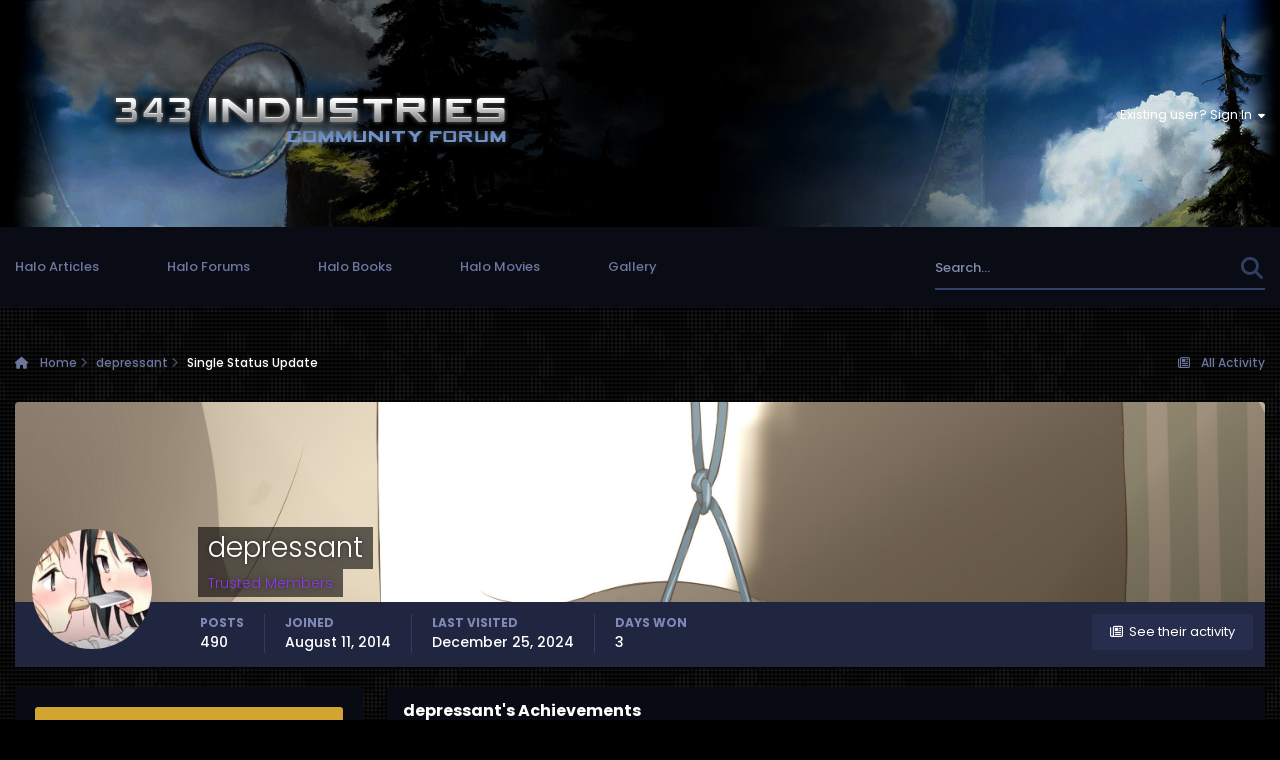

--- FILE ---
content_type: text/html;charset=UTF-8
request_url: https://www.343industries.org/forum/profile/83742-depressant/?status=52484&type=status
body_size: 12404
content:
<!DOCTYPE html>
<html lang="en-US" dir="ltr">
	<head>
		<meta charset="utf-8">
        
		<title>Single Status Update from 12/18/22 by depressant - 343 Industries Community Forum</title>
		
			<!-- Google tag (gtag.js) -->
<script async src="https://www.googletagmanager.com/gtag/js?id=G-1QXNKKFVV4"></script>
<script>
  window.dataLayer = window.dataLayer || [];
  function gtag(){dataLayer.push(arguments);}
  gtag('js', new Date());

  gtag('config', 'G-1QXNKKFVV4');
</script>
		
		
		
		

	<meta name="viewport" content="width=device-width, initial-scale=1">


	
	
		<meta property="og:image" content="https://www.343industries.org/forum/uploads/monthly_2020_03/LogoWithBackground.png.4e60fd5ac3cdbeee8bd866c7d0a49534.png">
	


	<meta name="twitter:card" content="summary_large_image" />


	
		<meta name="twitter:site" content="@343icommunity" />
	


	
		
			
				<meta property="og:site_name" content="343 Industries Community Forum">
			
		
	

	
		
			
				<meta property="og:locale" content="en_US">
			
		
	


	
		<link rel="canonical" href="https://www.343industries.org/forum/profile/83742-depressant/?status=52484&amp;type=status" />
	




<link rel="manifest" href="https://www.343industries.org/forum/manifest.webmanifest/">
<meta name="msapplication-config" content="https://www.343industries.org/forum/browserconfig.xml/">
<meta name="msapplication-starturl" content="/">
<meta name="application-name" content="343 Industries Community Forum">
<meta name="apple-mobile-web-app-title" content="343 Industries Community Forum">

	<meta name="theme-color" content="#27304f">






	

	
		
			<link rel="icon" sizes="36x36" href="https://www.343industries.org/forum/uploads/monthly_2020_03/android-chrome-36x36.png">
		
	

	
		
			<link rel="icon" sizes="48x48" href="https://www.343industries.org/forum/uploads/monthly_2020_03/android-chrome-48x48.png">
		
	

	
		
			<link rel="icon" sizes="72x72" href="https://www.343industries.org/forum/uploads/monthly_2020_03/android-chrome-72x72.png">
		
	

	
		
			<link rel="icon" sizes="96x96" href="https://www.343industries.org/forum/uploads/monthly_2020_03/android-chrome-96x96.png">
		
	

	
		
			<link rel="icon" sizes="144x144" href="https://www.343industries.org/forum/uploads/monthly_2020_03/android-chrome-144x144.png">
		
	

	
		
			<link rel="icon" sizes="192x192" href="https://www.343industries.org/forum/uploads/monthly_2020_03/android-chrome-192x192.png">
		
	

	
		
			<link rel="icon" sizes="256x256" href="https://www.343industries.org/forum/uploads/monthly_2020_03/android-chrome-256x256.png">
		
	

	
		
			<link rel="icon" sizes="384x384" href="https://www.343industries.org/forum/uploads/monthly_2020_03/android-chrome-384x384.png">
		
	

	
		
			<link rel="icon" sizes="512x512" href="https://www.343industries.org/forum/uploads/monthly_2020_03/android-chrome-512x512.png">
		
	

	
		
			<meta name="msapplication-square70x70logo" content="https://www.343industries.org/forum/uploads/monthly_2020_03/msapplication-square70x70logo.png"/>
		
	

	
		
			<meta name="msapplication-TileImage" content="https://www.343industries.org/forum/uploads/monthly_2020_03/msapplication-TileImage.png"/>
		
	

	
		
			<meta name="msapplication-square150x150logo" content="https://www.343industries.org/forum/uploads/monthly_2020_03/msapplication-square150x150logo.png"/>
		
	

	
		
			<meta name="msapplication-wide310x150logo" content="https://www.343industries.org/forum/uploads/monthly_2020_03/msapplication-wide310x150logo.png"/>
		
	

	
		
			<meta name="msapplication-square310x310logo" content="https://www.343industries.org/forum/uploads/monthly_2020_03/msapplication-square310x310logo.png"/>
		
	

	
		
			
				<link rel="apple-touch-icon" href="https://www.343industries.org/forum/uploads/monthly_2020_03/apple-touch-icon-57x57.png">
			
		
	

	
		
			
				<link rel="apple-touch-icon" sizes="60x60" href="https://www.343industries.org/forum/uploads/monthly_2020_03/apple-touch-icon-60x60.png">
			
		
	

	
		
			
				<link rel="apple-touch-icon" sizes="72x72" href="https://www.343industries.org/forum/uploads/monthly_2020_03/apple-touch-icon-72x72.png">
			
		
	

	
		
			
				<link rel="apple-touch-icon" sizes="76x76" href="https://www.343industries.org/forum/uploads/monthly_2020_03/apple-touch-icon-76x76.png">
			
		
	

	
		
			
				<link rel="apple-touch-icon" sizes="114x114" href="https://www.343industries.org/forum/uploads/monthly_2020_03/apple-touch-icon-114x114.png">
			
		
	

	
		
			
				<link rel="apple-touch-icon" sizes="120x120" href="https://www.343industries.org/forum/uploads/monthly_2020_03/apple-touch-icon-120x120.png">
			
		
	

	
		
			
				<link rel="apple-touch-icon" sizes="144x144" href="https://www.343industries.org/forum/uploads/monthly_2020_03/apple-touch-icon-144x144.png">
			
		
	

	
		
			
				<link rel="apple-touch-icon" sizes="152x152" href="https://www.343industries.org/forum/uploads/monthly_2020_03/apple-touch-icon-152x152.png">
			
		
	

	
		
			
				<link rel="apple-touch-icon" sizes="180x180" href="https://www.343industries.org/forum/uploads/monthly_2020_03/apple-touch-icon-180x180.png">
			
		
	





<link rel="preload" href="//www.343industries.org/forum/applications/core/interface/font/fontawesome-webfont.woff2?v=4.7.0" as="font" crossorigin="anonymous">
		




	<link rel='stylesheet' href='https://www.343industries.org/forum/uploads/css_built_9/341e4a57816af3ba440d891ca87450ff_framework.css?v=c7ce0690201755330895' media='all'>

	<link rel='stylesheet' href='https://www.343industries.org/forum/uploads/css_built_9/05e81b71abe4f22d6eb8d1a929494829_responsive.css?v=c7ce0690201755330895' media='all'>

	<link rel='stylesheet' href='https://www.343industries.org/forum/uploads/css_built_9/223ae211f0236ea36ac9f7bf920a797a_all.min.css?v=c7ce0690201755330895' media='all'>

	<link rel='stylesheet' href='https://www.343industries.org/forum/uploads/css_built_9/29bd99919d9bcfd58c5a255c6957b8a6_convert.css?v=c7ce0690201755330895' media='all'>

	<link rel='stylesheet' href='https://www.343industries.org/forum/uploads/css_built_9/49037c9bdbc019a877c9a3ae069caf24_v4-font-face.min.css?v=c7ce0690201755330895' media='all'>

	<link rel='stylesheet' href='https://www.343industries.org/forum/uploads/css_built_9/90eb5adf50a8c640f633d47fd7eb1778_core.css?v=c7ce0690201755330895' media='all'>

	<link rel='stylesheet' href='https://www.343industries.org/forum/uploads/css_built_9/5a0da001ccc2200dc5625c3f3934497d_core_responsive.css?v=c7ce0690201755330895' media='all'>

	<link rel='stylesheet' href='https://www.343industries.org/forum/uploads/css_built_9/ffdbd8340d5c38a97b780eeb2549bc3f_profiles.css?v=c7ce0690201755330895' media='all'>

	<link rel='stylesheet' href='https://www.343industries.org/forum/uploads/css_built_9/f2ef08fd7eaff94a9763df0d2e2aaa1f_streams.css?v=c7ce0690201755330895' media='all'>

	<link rel='stylesheet' href='https://www.343industries.org/forum/uploads/css_built_9/9be4fe0d9dd3ee2160f368f53374cd3f_leaderboard.css?v=c7ce0690201755330895' media='all'>

	<link rel='stylesheet' href='https://www.343industries.org/forum/uploads/css_built_9/125515e1b6f230e3adf3a20c594b0cea_profiles_responsive.css?v=c7ce0690201755330895' media='all'>





<link rel='stylesheet' href='https://www.343industries.org/forum/uploads/css_built_9/258adbb6e4f3e83cd3b355f84e3fa002_custom.css?v=c7ce0690201755330895' media='all'>




        
		
		

        
<link rel="stylesheet" href="https://use.fontawesome.com/releases/v5.8.1/css/all.css">
<link rel="stylesheet" href="https://use.fontawesome.com/releases/v5.8.1/css/v4-shims.css">

<link href="https://fonts.googleapis.com/css?family=Poppins:100,100i,200,200i,300,300i,400,400i,500,500i,600,600i,700,700i,800,800i,900,900i&amp;subset=devanagari,latin-ext" rel="stylesheet">


	</head>
	<body class='ipsApp ipsApp_front ipsJS_none ipsClearfix' data-controller='core.front.core.app' data-message="" data-pageApp='core' data-pageLocation='front' data-pageModule='members' data-pageController='profile' data-pageID='83742'  >
		
        

        

		  <a href='#ipsLayout_mainArea' class='ipsHide' title='Go to main content on this page' accesskey='m'>Jump to content</a>
        <div id='ipsLayout_header' class='ipsClearfix'>
			





            <header>
              
   <div class='ipsLayout_container'>
      <div id='yt__acme_header'>
        <div class='yt__acme_header__logo'>
		   


<a href='https://www.343industries.org/forum/' id='elLogo' accesskey='1'><img src="https://www.343industries.org/forum/uploads/monthly_2023_09/baselogo.png.c019c26bfeae463a6bdaf7b38c734db4.png" alt='343 Industries Community Forum'></a>

        </div>
        
        <div class='yt__acme_header__social'>
           

        </div>
        
        <div class='yt__acme_header__userpanel'>
		   

	<ul id='elUserNav' class='ipsList_inline cSignedOut ipsResponsive_showDesktop'>
		
        
		
        
        
            
            <li id='elSignInLink'>
                <a href='https://www.343industries.org/forum/login/' data-ipsMenu-closeOnClick="false" data-ipsMenu id='elUserSignIn'>
                    Existing user? Sign In &nbsp;<i class='fa fa-caret-down'></i>
                </a>
                
<div id='elUserSignIn_menu' class='ipsMenu ipsMenu_auto ipsHide'>
	<form accept-charset='utf-8' method='post' action='https://www.343industries.org/forum/login/'>
		<input type="hidden" name="csrfKey" value="8665a9a45e13fa244eb1f29c31d6a0df">
		<input type="hidden" name="ref" value="aHR0cHM6Ly93d3cuMzQzaW5kdXN0cmllcy5vcmcvZm9ydW0vcHJvZmlsZS84Mzc0Mi1kZXByZXNzYW50Lz9zdGF0dXM9NTI0ODQmdHlwZT1zdGF0dXM=">
		<div data-role="loginForm">
			
			
			
				
<div class="ipsPad ipsForm ipsForm_vertical">
	<h4 class="ipsType_sectionHead">Sign In</h4>
	<br><br>
	<ul class='ipsList_reset'>
		<li class="ipsFieldRow ipsFieldRow_noLabel ipsFieldRow_fullWidth">
			
			
				<input type="email" placeholder="Email Address" name="auth" autocomplete="email">
			
		</li>
		<li class="ipsFieldRow ipsFieldRow_noLabel ipsFieldRow_fullWidth">
			<input type="password" placeholder="Password" name="password" autocomplete="current-password">
		</li>
		<li class="ipsFieldRow ipsFieldRow_checkbox ipsClearfix">
			<span class="ipsCustomInput">
				<input type="checkbox" name="remember_me" id="remember_me_checkbox" value="1" checked aria-checked="true">
				<span></span>
			</span>
			<div class="ipsFieldRow_content">
				<label class="ipsFieldRow_label" for="remember_me_checkbox">Remember me</label>
				<span class="ipsFieldRow_desc">Not recommended on shared computers</span>
			</div>
		</li>
		<li class="ipsFieldRow ipsFieldRow_fullWidth">
			<button type="submit" name="_processLogin" value="usernamepassword" class="ipsButton ipsButton_primary ipsButton_small" id="elSignIn_submit">Sign In</button>
			
				<p class="ipsType_right ipsType_small">
					
						<a href='https://www.343industries.org/forum/lostpassword/' >
					
					Forgot your password?</a>
				</p>
			
		</li>
	</ul>
</div>
			
		</div>
	</form>
</div>
            </li>
            
        
		
	</ul>

           
<ul class='ipsMobileHamburger ipsList_reset ipsResponsive_hideDesktop'>
	<li data-ipsDrawer data-ipsDrawer-drawerElem='#elMobileDrawer'>
		<a href='#' >
			
			
				
			
			
			
			<i class='fa fa-navicon'></i>
		</a>
	</li>
</ul>
        </div>
      </div>
	</div>

            </header>
            



<div id='yt__acme_nav' class='yt__acme_nav_nosubnav '>
  <div class='ipsLayout_container'>
    
	<nav data-controller='core.front.core.navBar'>
		<div class='ipsNavBar_primary'>
            
                

	<div id="elSearchWrapper">
		<div id='elSearch' data-controller="core.front.core.quickSearch">
			<form accept-charset='utf-8' action='//www.343industries.org/forum/search/?do=quicksearch' method='post'>
                <input type='search' id='elSearchField' placeholder='Search...' name='q' autocomplete='off' aria-label='Search'>
                <details class='cSearchFilter'>
                    <summary class='cSearchFilter__text'></summary>
                    <ul class='cSearchFilter__menu'>
                        
                        <li><label><input type="radio" name="type" value="all" ><span class='cSearchFilter__menuText'>Everywhere</span></label></li>
                        
                        
                            <li><label><input type="radio" name="type" value="core_statuses_status" checked><span class='cSearchFilter__menuText'>Status Updates</span></label></li>
                        
                            <li><label><input type="radio" name="type" value="cms_pages_pageitem"><span class='cSearchFilter__menuText'>Pages</span></label></li>
                        
                            <li><label><input type="radio" name="type" value="cms_records1"><span class='cSearchFilter__menuText'>Articles</span></label></li>
                        
                            <li><label><input type="radio" name="type" value="forums_topic"><span class='cSearchFilter__menuText'>Topics</span></label></li>
                        
                            <li><label><input type="radio" name="type" value="calendar_event"><span class='cSearchFilter__menuText'>Events</span></label></li>
                        
                            <li><label><input type="radio" name="type" value="gallery_image"><span class='cSearchFilter__menuText'>Images</span></label></li>
                        
                            <li><label><input type="radio" name="type" value="gallery_album_item"><span class='cSearchFilter__menuText'>Albums</span></label></li>
                        
                            <li><label><input type="radio" name="type" value="books_book"><span class='cSearchFilter__menuText'>Books</span></label></li>
                        
                            <li><label><input type="radio" name="type" value="books_shelves"><span class='cSearchFilter__menuText'>Bookshelves</span></label></li>
                        
                            <li><label><input type="radio" name="type" value="movies_movie"><span class='cSearchFilter__menuText'>Movies</span></label></li>
                        
                            <li><label><input type="radio" name="type" value="core_members"><span class='cSearchFilter__menuText'>Members</span></label></li>
                        
                    </ul>
                </details>
				<button class='cSearchSubmit' type="submit" aria-label='Search'><i class="fa fa-search"></i></button>
			</form>
		</div>
	</div>

            
			<ul id='yt__acme_nav__primary 'data-role="primaryNavBar">
				



	
		
		
		<li  id='elNavSecondary_10' data-role="navBarItem" data-navApp="cms" data-navExt="Pages">
			
			
				<a href="https://www.343industries.org/forum/news/"  data-navItem-id="10" >
					Halo Articles
				</a>
			
			
		</li>
	
	

	
		
		
		<li  id='elNavSecondary_11' data-role="navBarItem" data-navApp="core" data-navExt="CustomItem">
			
			
				<a href="https://www.343industries.org/forum/"  data-navItem-id="11" >
					Halo Forums
				</a>
			
			
		</li>
	
	

	
		
		
		<li  id='elNavSecondary_48' data-role="navBarItem" data-navApp="core" data-navExt="CustomItem">
			
			
				<a href="https://www.343industries.org/forum/books/"  data-navItem-id="48" >
					Halo Books
				</a>
			
			
		</li>
	
	

	
		
		
		<li  id='elNavSecondary_49' data-role="navBarItem" data-navApp="core" data-navExt="CustomItem">
			
			
				<a href="https://www.343industries.org/forum/movies/"  data-navItem-id="49" >
					Halo Movies
				</a>
			
			
		</li>
	
	

	
		
		
		<li  id='elNavSecondary_13' data-role="navBarItem" data-navApp="gallery" data-navExt="Gallery">
			
			
				<a href="https://www.343industries.org/forum/gallery/"  data-navItem-id="13" >
					Gallery
				</a>
			
			
		</li>
	
	


				<li class='ipsHide' id='elNavigationMore' data-role='navMore'>
					<a href='#' data-ipsMenu data-ipsMenu-appendTo='#elNavigationMore' id='elNavigationMore_dropdown'>More</a>
					<ul class='ipsNavBar_secondary ipsHide' data-role='secondaryNavBar'>
						<li class='ipsHide' id='elNavigationMore_more' data-role='navMore'>
							<a href='#' data-ipsMenu data-ipsMenu-appendTo='#elNavigationMore_more' id='elNavigationMore_more_dropdown'>More <i class='fa fa-caret-down'></i></a>
							<ul class='ipsHide ipsMenu ipsMenu_auto' id='elNavigationMore_more_dropdown_menu' data-role='moreDropdown'></ul>
						</li>
					</ul>
				</li>
			</ul>
		</div>
	</nav>
    
  </div>
</div>

            
<ul id='elMobileNav' class='ipsResponsive_hideDesktop' data-controller='core.front.core.mobileNav'>
	
		
			
			
				
					<li id='elMobileBreadcrumb'>
						<a href='https://www.343industries.org/forum/profile/83742-depressant/'>
							<span>depressant</span>
						</a>
					</li>
				
				
			
				
				
			
		
	
	
	
	<li >
		<a data-action="defaultStream" href='https://www.343industries.org/forum/discover/'><i class="fa fa-newspaper-o" aria-hidden="true"></i></a>
	</li>

	

	
		<li class='ipsJS_show'>
			<a href='https://www.343industries.org/forum/search/'><i class='fa fa-search'></i></a>
		</li>
	
</ul>
		</div>
        
		<main id='ipsLayout_body' class='ipsLayout_container'>
			<div id='ipsLayout_contentArea'>
				<div id='ipsLayout_contentWrapper'>
					
<nav class='ipsBreadcrumb ipsBreadcrumb_top ipsFaded_withHover'>
	

	<ul class='ipsList_inline ipsPos_right'>
		
		<li >
			<a data-action="defaultStream" class='ipsType_light '  href='https://www.343industries.org/forum/discover/'><i class="far fa-newspaper"></i> <span>All Activity</span></a>
		</li>
		
	</ul>

	<ul data-role="breadcrumbList">
		<li>
			<a title="Home" href='https://www.343industries.org/forum/'>
				<span><i class='fa fa-home'></i> Home <i class='fa fa-angle-right'></i></span>
			</a>
		</li>
		
		
			<li>
				
					<a href='https://www.343industries.org/forum/profile/83742-depressant/'>
						<span>depressant <i class='fa fa-angle-right' aria-hidden="true"></i></span>
					</a>
				
			</li>
		
			<li>
				
					Single Status Update
				
			</li>
		
	</ul>
</nav>
					
					<div id='ipsLayout_mainArea'>
						
						
						
						

	




						

<!-- When altering this template be sure to also check for similar in the hovercard -->
<div data-controller='core.front.profile.main'>
	

<header data-role="profileHeader">
    <div class='ipsPageHead_special ' id='elProfileHeader' data-controller='core.global.core.coverPhoto' data-url="https://www.343industries.org/forum/profile/83742-depressant/?csrfKey=8665a9a45e13fa244eb1f29c31d6a0df" data-coverOffset='1727'>
        
        <div class='ipsCoverPhoto_container'>
            
            <img src='https://www.343industries.org/forum/uploads/monthly_2022_12/20221204_223943.jpg.dfb15e93134de9442fba10bff289ff27.jpg' class='ipsCoverPhoto_photo' data-action="toggleCoverPhoto" alt=''>
            
        </div>
        
        
        <div class='ipsColumns ipsColumns_collapsePhone' data-hideOnCoverEdit>
            <div class='ipsColumn ipsColumn_fixed ipsColumn_narrow ipsPos_center' id='elProfilePhoto'>
                
                <a href="https://www.343industries.org/forum/uploads/monthly_2022_12/20211121_150356.jpg.1ec9bbe9a5bffc31dd69099a08292229.jpg" data-ipsLightbox class='ipsUserPhoto ipsUserPhoto_xlarge'>
                    <img src='https://www.343industries.org/forum/uploads/monthly_2022_12/20211121_150356.thumb.jpg.9a5f43c5831a5e7ec5af62d8570c42b0.jpg' alt=''>
                </a>
                
                
            </div>
            <div class='ipsColumn ipsColumn_fluid'>
                <div class='ipsPos_left ipsPad cProfileHeader_name ipsType_normal'>
                    <h1 class='ipsType_reset ipsPageHead_barText'>
                        depressant

                        
                        
                    </h1>
                    <span>
						<span class='ipsPageHead_barText'><span style='color:#8E35EF'>Trusted Members</span>
					</span>
                </div>
                
                <ul class='ipsList_inline ipsPad ipsResponsive_hidePhone ipsResponsive_block ipsPos_left'>
                    
                    <li>

<div data-followApp='core' data-followArea='member' data-followID='83742'  data-controller='core.front.core.followButton'>
	
		

	
</div></li>
                    
                    
                </ul>
                
            </div>
        </div>
    </div>

    <div class='ipsGrid ipsAreaBackground ipsPad ipsResponsive_showPhone ipsResponsive_block'>
        
        
        

        
        
        <div data-role='switchView' class='ipsGrid_span12'>
            <div data-action="goToProfile" data-type='phone' class='ipsHide'>
                <a href='https://www.343industries.org/forum/profile/83742-depressant/' class='ipsButton ipsButton_veryLight ipsButton_small ipsButton_fullWidth' title="depressant's Profile"><i class='fa fa-user'></i></a>
            </div>
            <div data-action="browseContent" data-type='phone' class=''>
                <a href="https://www.343industries.org/forum/profile/83742-depressant/content/" rel="nofollow" class='ipsButton ipsButton_veryLight ipsButton_small ipsButton_fullWidth'  title="depressant's Content"><i class='fa fa-newspaper-o'></i></a>
            </div>
        </div>
    </div>

    <div id='elProfileStats' class='ipsClearfix sm:ipsPadding ipsResponsive_pull'>
        <div data-role='switchView' class='ipsResponsive_hidePhone ipsPos_right'>
            <a href='https://www.343industries.org/forum/profile/83742-depressant/' class='ipsButton ipsButton_veryLight ipsButton_small ipsPos_right ipsHide' data-action="goToProfile" data-type='full' title="depressant's Profile"><i class='fa fa-user'></i> <span class='ipsResponsive_showDesktop ipsResponsive_inline'>&nbsp;View Profile</span></a>
            <a href="https://www.343industries.org/forum/profile/83742-depressant/content/" rel="nofollow" class='ipsButton ipsButton_veryLight ipsButton_small ipsPos_right ' data-action="browseContent" data-type='full' title="depressant's Content"><i class='fa fa-newspaper-o'></i> <span class='ipsResponsive_showDesktop ipsResponsive_inline'>&nbsp;See their activity</span></a>
        </div>
        <ul class='ipsList_reset ipsFlex ipsFlex-ai:center ipsFlex-fw:wrap ipsPos_left ipsResponsive_noFloat'>
            <li>
                <h4 class='ipsType_minorHeading'>Posts</h4>
                490
            </li>
            <li>
                <h4 class='ipsType_minorHeading'>Joined</h4>
                <time datetime='2014-08-11T16:54:00Z' title='08/11/14 04:54  PM' data-short='11 yr'>August 11, 2014</time>
            </li>
            
            <li>
                <h4 class='ipsType_minorHeading'>Last visited</h4>
                <span>
					
                    <time datetime='2024-12-25T08:33:58Z' title='12/25/24 08:33  AM' data-short='1 yr'>December 25, 2024</time>
				</span>
            </li>
            
            
            <li>
                <h4 class='ipsType_minorHeading'>Days Won</h4>
                <span data-ipsTooltip title='The number of times depressant had the most number of content likes for a day'>3</span>
            </li>
            
        </ul>
    </div>
</header>
	<div data-role="profileContent" class='ipsSpacer_top'>

		<div class='ipsColumns ipsColumns_collapseTablet' data-controller="core.front.profile.body">
			<div class='ipsColumn ipsColumn_fixed ipsColumn_veryWide' id='elProfileInfoColumn'>
				<div class='ipsPadding ipsBox ipsResponsive_pull'>
					
					
						
							
							<div class='ipsLeaderboard_trophy_1 cProfileSidebarBlock ipsMargin_bottom ipsPadding ipsRadius'>
								<p class='ipsType_reset ipsType_medium'>
									<strong>
										<a class='ipsType_blendLinks' href="https://www.343industries.org/forum/leaderboard/?custom_date_start=1564747200&amp;custom_date_end=1564747200">
											
												depressant last won the day on August 2 2019
											
										</a>
									</strong>
								</p>
								<p class='ipsType_reset ipsType_small'>depressant had the most liked content!</p>
							</div>
						

						
					

					
					
					
                        
                    
					
	 				
					
						
						<div class='ipsWidget ipsWidget_vertical cProfileSidebarBlock ipsBox ipsBox--child ipsSpacer_bottom' data-location='customFields'>
							
                                <h2 class='ipsWidget_title ipsType_reset'>Profile Information</h2>
                            
                            <div class='ipsWidget_inner ipsPad'>
								<ul class='ipsDataList ipsDataList_reducedSpacing cProfileFields'>
									
									
										<li class='ipsDataItem ipsType_break'>
											
												<span class='ipsDataItem_generic ipsDataItem_size3 ipsType_break'><strong>Location</strong></span>
												<div class='ipsDataItem_generic'><div class='ipsType_break ipsContained'>M.I.A.</div></div>
											
										</li>
									
									
								</ul>
							</div>
						</div>
						
					
					
					
						<div class='ipsWidget ipsWidget_vertical cProfileSidebarBlock ipsBox ipsBox--child ipsSpacer_bottom' data-controller='core.front.profile.toggleBlock'>
							


	
	<h2 class='ipsWidget_title ipsType_reset'>
		

		Recent Profile Visitors
	</h2>
	<div class='ipsWidget_inner ipsPad'>
		<span class='ipsType_light'>
			48763 profile views
		</span>
		
			<ul class='ipsDataList ipsDataList_reducedSpacing ipsSpacer_top'>
			
				<li class='ipsDataItem'>
					<div class='ipsType_center ipsDataItem_icon'>
						


	<a href="https://www.343industries.org/forum/profile/104395-dc/" rel="nofollow" data-ipsHover data-ipsHover-width="370" data-ipsHover-target="https://www.343industries.org/forum/profile/104395-dc/?do=hovercard" class="ipsUserPhoto ipsUserPhoto_tiny" title="Go to Dc's profile">
		<img src='https://www.343industries.org/forum/uploads/monthly_2023_07/738446436_CorruptedDCSDK.thumb.jpg.2c244c42dfb650354d4731d63c90dc18.jpg' alt='Dc' loading="lazy">
	</a>

					</div>
					<div class='ipsDataItem_main'>
						<h3 class='ipsDataItem_title'>


<a href='https://www.343industries.org/forum/profile/104395-dc/' rel="nofollow" data-ipsHover data-ipsHover-width='370' data-ipsHover-target='https://www.343industries.org/forum/profile/104395-dc/?do=hovercard&amp;referrer=https%253A%252F%252Fwww.343industries.org%252Fforum%252Fprofile%252F83742-depressant%252F%253Fstatus%253D52484%2526type%253Dstatus' title="Go to Dc's profile" class="ipsType_break"><span style='color:green'>Dc</a></h3>
						<p class='ipsDataItem_meta ipsType_light'><time datetime='2023-03-30T22:35:09Z' title='03/30/23 10:35  PM' data-short='2 yr'>March 30, 2023</time></p>
					</div>
				</li>
			
				<li class='ipsDataItem'>
					<div class='ipsType_center ipsDataItem_icon'>
						


	<a href="https://www.343industries.org/forum/profile/33646-halo6-follower/" rel="nofollow" data-ipsHover data-ipsHover-width="370" data-ipsHover-target="https://www.343industries.org/forum/profile/33646-halo6-follower/?do=hovercard" class="ipsUserPhoto ipsUserPhoto_tiny" title="Go to Halo6 Follower's profile">
		<img src='https://www.343industries.org/forum/uploads/profile/photo-thumb-33646.jpg' alt='Halo6 Follower' loading="lazy">
	</a>

					</div>
					<div class='ipsDataItem_main'>
						<h3 class='ipsDataItem_title'>


<a href='https://www.343industries.org/forum/profile/33646-halo6-follower/' rel="nofollow" data-ipsHover data-ipsHover-width='370' data-ipsHover-target='https://www.343industries.org/forum/profile/33646-halo6-follower/?do=hovercard&amp;referrer=https%253A%252F%252Fwww.343industries.org%252Fforum%252Fprofile%252F83742-depressant%252F%253Fstatus%253D52484%2526type%253Dstatus' title="Go to Halo6 Follower's profile" class="ipsType_break"><span style='color:#0033ff;'>Halo6 Follower</a></h3>
						<p class='ipsDataItem_meta ipsType_light'><time datetime='2023-02-18T08:52:26Z' title='02/18/23 08:52  AM' data-short='2 yr'>February 18, 2023</time></p>
					</div>
				</li>
			
				<li class='ipsDataItem'>
					<div class='ipsType_center ipsDataItem_icon'>
						


	<a href="https://www.343industries.org/forum/profile/21948-i%C9%B4s%C9%AA%C9%A2%C9%B4%C9%AA%E1%B4%80/" rel="nofollow" data-ipsHover data-ipsHover-width="370" data-ipsHover-target="https://www.343industries.org/forum/profile/21948-i%C9%B4s%C9%AA%C9%A2%C9%B4%C9%AA%E1%B4%80/?do=hovercard" class="ipsUserPhoto ipsUserPhoto_tiny" title="Go to Iɴsɪɢɴɪᴀ's profile">
		<img src='https://www.343industries.org/forum/uploads/profile/photo-thumb-21948.png' alt='Iɴsɪɢɴɪᴀ' loading="lazy">
	</a>

					</div>
					<div class='ipsDataItem_main'>
						<h3 class='ipsDataItem_title'>


<a href='https://www.343industries.org/forum/profile/21948-i%C9%B4s%C9%AA%C9%A2%C9%B4%C9%AA%E1%B4%80/' rel="nofollow" data-ipsHover data-ipsHover-width='370' data-ipsHover-target='https://www.343industries.org/forum/profile/21948-i%C9%B4s%C9%AA%C9%A2%C9%B4%C9%AA%E1%B4%80/?do=hovercard&amp;referrer=https%253A%252F%252Fwww.343industries.org%252Fforum%252Fprofile%252F83742-depressant%252F%253Fstatus%253D52484%2526type%253Dstatus' title="Go to Iɴsɪɢɴɪᴀ's profile" class="ipsType_break"><span style='color:#ffd700'>Iɴsɪɢɴɪᴀ</a></h3>
						<p class='ipsDataItem_meta ipsType_light'><time datetime='2023-01-05T14:27:08Z' title='01/05/23 02:27  PM' data-short='3 yr'>January 5, 2023</time></p>
					</div>
				</li>
			
				<li class='ipsDataItem'>
					<div class='ipsType_center ipsDataItem_icon'>
						


	<a href="https://www.343industries.org/forum/profile/22912-sikslik7/" rel="nofollow" data-ipsHover data-ipsHover-width="370" data-ipsHover-target="https://www.343industries.org/forum/profile/22912-sikslik7/?do=hovercard" class="ipsUserPhoto ipsUserPhoto_tiny" title="Go to Sikslik7's profile">
		<img src='https://www.343industries.org/forum/uploads/profile/photo-thumb-22912.png' alt='Sikslik7' loading="lazy">
	</a>

					</div>
					<div class='ipsDataItem_main'>
						<h3 class='ipsDataItem_title'>


<a href='https://www.343industries.org/forum/profile/22912-sikslik7/' rel="nofollow" data-ipsHover data-ipsHover-width='370' data-ipsHover-target='https://www.343industries.org/forum/profile/22912-sikslik7/?do=hovercard&amp;referrer=https%253A%252F%252Fwww.343industries.org%252Fforum%252Fprofile%252F83742-depressant%252F%253Fstatus%253D52484%2526type%253Dstatus' title="Go to Sikslik7's profile" class="ipsType_break"><span style='color:#0033ff;'>Sikslik7</a></h3>
						<p class='ipsDataItem_meta ipsType_light'><time datetime='2022-12-19T01:25:03Z' title='12/19/22 01:25  AM' data-short='3 yr'>December 19, 2022</time></p>
					</div>
				</li>
			
			</ul>
		
	</div>

		
						</div>
					
				</div>

			</div>
			<section class='ipsColumn ipsColumn_fluid'>
				
					<div class='ipsWidget ipsBox ipsMargin_bottom'>
						<h2 class='ipsWidget_title ipsType_reset ipsFlex ipsFlex-ai:center ipsFlex-jc:between'>
							<span>
								
									depressant's Achievements
								
							</span>
						</h2>
						<div class='ipsWidget_inner ipsPadding_horizontal ipsPadding_vertical:half ipsType_center cProfileAchievements'>
							
								<div class='ipsFlex ipsFlex-fd:column ipsFlex-ai:center ipsPadding_vertical:half'>
									
<img src='https://www.343industries.org/forum/uploads/set_resources_9/84c1e40ea0e759e3f1505eb1788ddf3c_default_rank.png' loading="lazy" alt="Frankie" class="ipsDimension:4" data-ipsTooltip title="Rank: Frankie (18/19)">
									<h3 class='ipsType_reset ipsType_unbold ipsType_medium ipsType_light ipsMargin_top:half'>
                                        Frankie (18/19)
									</h3>
								</div>
							
							
									
								
							
							
								
									<div class='ipsPadding_vertical:half'>
								
										<p class='ipsType_reset cProfileRepScore cProfileRepScore_positive ipsRadius:full ipsDimension_height:4 ipsDimension_minWidth:4 ipsPadding_horizontal:half ipsType_large ipsFlex-inline ipsFlex-ai:center ipsFlex-jc:center' data-ipsTooltip title="Trusted">161</p>
										<h3 class='ipsType_reset ipsType_unbold ipsType_medium ipsType_light ipsMargin_top:half'>
											Reputation
										</h3>
								
									</div>
								
							
							
						</div>
					</div>
				

				<div class='ipsBox ipsResponsive_pull'>
					
<div class='ipsPad' id='elSingleStatusUpdate'>
	<h2 class='ipsType_pageTitle '>
		Single Status Update
	</h2>
	<p class='ipsType_reset ipsType_normal ipsSpacer_bottom'>
		<a href='https://www.343industries.org/forum/profile/83742-depressant/?do=content&amp;type=core_statuses_status&amp;change_section=1'><i class='fa fa-caret-left'></i> See all updates by depressant</a>
	</p>
	<div data-controller='core.front.profile.statusFeed' class='cStatusUpdates ipsSpacer_top'>
		<ol class='ipsType_normal ipsList_reset' data-role='commentFeed'>
			

<li data-controller='core.front.statuses.status' class='ipsStreamItem ipsStreamItem_contentBlock   ipsAreaBackground_reset ipsPad' data-timestamp='1671335408' data-role='activityItem' data-statusid="52484">
	<a id='status-52484'></a>
	<div class='ipsStreamItem_container'>
		<div class='ipsStreamItem_header ipsPhotoPanel ipsPhotoPanel_mini'>
			<span class='ipsStreamItem_contentType' data-ipsTooltip title='Status Update'><i class='fa fa-user'></i></span>
			
				


	<a href="https://www.343industries.org/forum/profile/83742-depressant/" rel="nofollow" data-ipsHover data-ipsHover-width="370" data-ipsHover-target="https://www.343industries.org/forum/profile/83742-depressant/?do=hovercard" class="ipsUserPhoto ipsUserPhoto_mini" title="Go to depressant's profile">
		<img src='https://www.343industries.org/forum/uploads/monthly_2022_12/20211121_150356.thumb.jpg.9a5f43c5831a5e7ec5af62d8570c42b0.jpg' alt='depressant' loading="lazy">
	</a>

			
			<div>
				<h2 class='ipsType_reset ipsStreamItem_title  ipsType_break'>
					
						<strong>
							
								


<a href='https://www.343industries.org/forum/profile/83742-depressant/' rel="nofollow" data-ipsHover data-ipsHover-width='370' data-ipsHover-target='https://www.343industries.org/forum/profile/83742-depressant/?do=hovercard&amp;referrer=https%253A%252F%252Fwww.343industries.org%252Fforum%252Fprofile%252F83742-depressant%252F%253Fstatus%253D52484%2526type%253Dstatus' title="Go to depressant's profile" class="ipsType_break"><span style='color:#8E35EF'>depressant</a>
							
						</strong>
					
					
				</h2>
				
			</div>
		</div>
		
			<div data-ipsTruncate data-ipsTruncate-size='10 lines' class='ipsStreamItem_snippet' >
				<div class='ipsType_richText ipsType_normal ipsContained' data-controller='core.front.core.lightboxedImages'><p>
	It all hurts so much.
</p>
</div>
			</div>
		
		
			<ul class='ipsList_inline ipsStreamItem_meta ipsFaded_withHover'>
				<li class='ipsType_medium'> <a href='https://www.343industries.org/forum/profile/83742-depressant/?status=52484&amp;type=status' class='ipsType_blendLinks'><span class='ipsType_light'><i class='fa fa-clock-o'></i> <time datetime='2022-12-18T03:50:08Z' title='12/18/22 03:50  AM' data-short='3 yr'>December 18, 2022</time></span></a></li>
				
				
				
				
					<li><a href='https://www.343industries.org/forum/profile/83742-depressant/?status=52484&amp;type=status&amp;do=report'  data-action='reportStatus' title='Report this content' class='ipsFaded ipsFaded_more'>Report</a></li>
					
			</ul>
		
		
			<div class='ipsComment_feed ipsComment_subComments ipsType_medium'>
				<ol class="ipsList_reset" data-role='statusComments' data-currentPage='1'>
					


	

	
		<li class="ipsComment ipsClearfix ipsAreaBackground_light cStatusUpdates_pagination">
			<a href="https://www.343industries.org/forum/profile/83742-depressant/?status=52484&amp;type=status&amp;commentPage=2&amp;dir=prev" data-action="loadPreviousComments"><i class="fa fa-angle-up"></i> Show previous comments &nbsp;<span class="ipsType_light">1 more</span></a>
		</li>
	



	


	
<li class="ipsComment ipsAreaBackground_light ipsClearfix " data-commentid="74363">
	


	<a href="https://www.343industries.org/forum/profile/71080-bornonthe4th/" rel="nofollow" data-ipsHover data-ipsHover-width="370" data-ipsHover-target="https://www.343industries.org/forum/profile/71080-bornonthe4th/?do=hovercard" class="ipsUserPhoto ipsUserPhoto_tiny" title="Go to BornOnThe4th's profile">
		<img src='data:image/svg+xml,%3Csvg%20xmlns%3D%22http%3A%2F%2Fwww.w3.org%2F2000%2Fsvg%22%20viewBox%3D%220%200%201024%201024%22%20style%3D%22background%3A%239ac462%22%3E%3Cg%3E%3Ctext%20text-anchor%3D%22middle%22%20dy%3D%22.35em%22%20x%3D%22512%22%20y%3D%22512%22%20fill%3D%22%23ffffff%22%20font-size%3D%22700%22%20font-family%3D%22-apple-system%2C%20BlinkMacSystemFont%2C%20Roboto%2C%20Helvetica%2C%20Arial%2C%20sans-serif%22%3EB%3C%2Ftext%3E%3C%2Fg%3E%3C%2Fsvg%3E' alt='BornOnThe4th' loading="lazy">
	</a>

	
<div class="ipsComment_content ipsFaded_withHover" data-controller="core.front.core.comment" data-commentID="74363">
	<p class="ipsComment_author ipsType_normal">
		<strong>


<a href='https://www.343industries.org/forum/profile/71080-bornonthe4th/' rel="nofollow" data-ipsHover data-ipsHover-width='370' data-ipsHover-target='https://www.343industries.org/forum/profile/71080-bornonthe4th/?do=hovercard&amp;referrer=https%253A%252F%252Fwww.343industries.org%252Fforum%252Fprofile%252F83742-depressant%252F%253Fstatus%253D52484%2526type%253Dstatus' title="Go to BornOnThe4th's profile" class="ipsType_break"><span style='color:green'>BornOnThe4th</a></strong>
		
	</p>
	<div data-role="commentContent" class='ipsType_richText ipsType_medium ipsContained' data-controller='core.front.core.lightboxedImages'>
		<p>https://t.me/pump_upp</p>
	</div>
	<ul class="ipsList_inline ipsType_medium cStatusTools">
		<li class="ipsType_light"><a href='https://www.343industries.org/forum/profile/83742-depressant/?status=52484&amp;type=status' class='ipsType_blendLinks'><time datetime='2023-01-18T18:42:02Z' title='01/18/23 06:42  PM' data-short='2 yr'>January 18, 2023</time></a></li>
		
		
		
		
			<li><a href='https://www.343industries.org/forum/profile/83742-depressant/?status=52484&amp;reply=74363&amp;type=reply&amp;do=report'  data-action='reportComment' title='Report this content' class='ipsFaded ipsFaded_more'>Report</a></li>
		
	</ul>
</div>
</li>

	


	
<li class="ipsComment ipsAreaBackground_light ipsClearfix " data-commentid="74364">
	


	<a href="https://www.343industries.org/forum/profile/20755-valyou3/" rel="nofollow" data-ipsHover data-ipsHover-width="370" data-ipsHover-target="https://www.343industries.org/forum/profile/20755-valyou3/?do=hovercard" class="ipsUserPhoto ipsUserPhoto_tiny" title="Go to valyou3's profile">
		<img src='https://www.343industries.org/forum/uploads/profile/photo-thumb-20755.jpg' alt='valyou3' loading="lazy">
	</a>

	
<div class="ipsComment_content ipsFaded_withHover" data-controller="core.front.core.comment" data-commentID="74364">
	<p class="ipsComment_author ipsType_normal">
		<strong>


<a href='https://www.343industries.org/forum/profile/20755-valyou3/' rel="nofollow" data-ipsHover data-ipsHover-width='370' data-ipsHover-target='https://www.343industries.org/forum/profile/20755-valyou3/?do=hovercard&amp;referrer=https%253A%252F%252Fwww.343industries.org%252Fforum%252Fprofile%252F83742-depressant%252F%253Fstatus%253D52484%2526type%253Dstatus' title="Go to valyou3's profile" class="ipsType_break"><span style='color:green'>valyou3</a></strong>
		
	</p>
	<div data-role="commentContent" class='ipsType_richText ipsType_medium ipsContained' data-controller='core.front.core.lightboxedImages'>
		<p>https://t.me/pump_upp</p>
	</div>
	<ul class="ipsList_inline ipsType_medium cStatusTools">
		<li class="ipsType_light"><a href='https://www.343industries.org/forum/profile/83742-depressant/?status=52484&amp;type=status' class='ipsType_blendLinks'><time datetime='2023-02-06T06:52:03Z' title='02/06/23 06:52  AM' data-short='2 yr'>February 6, 2023</time></a></li>
		
		
		
		
			<li><a href='https://www.343industries.org/forum/profile/83742-depressant/?status=52484&amp;reply=74364&amp;type=reply&amp;do=report'  data-action='reportComment' title='Report this content' class='ipsFaded ipsFaded_more'>Report</a></li>
		
	</ul>
</div>
</li>

	


	
<li class="ipsComment ipsAreaBackground_light ipsClearfix " data-commentid="74365">
	


	<a href="https://www.343industries.org/forum/profile/51878-wiltedcougar/" rel="nofollow" data-ipsHover data-ipsHover-width="370" data-ipsHover-target="https://www.343industries.org/forum/profile/51878-wiltedcougar/?do=hovercard" class="ipsUserPhoto ipsUserPhoto_tiny" title="Go to wiltedcougar's profile">
		<img src='data:image/svg+xml,%3Csvg%20xmlns%3D%22http%3A%2F%2Fwww.w3.org%2F2000%2Fsvg%22%20viewBox%3D%220%200%201024%201024%22%20style%3D%22background%3A%2362c4bb%22%3E%3Cg%3E%3Ctext%20text-anchor%3D%22middle%22%20dy%3D%22.35em%22%20x%3D%22512%22%20y%3D%22512%22%20fill%3D%22%23ffffff%22%20font-size%3D%22700%22%20font-family%3D%22-apple-system%2C%20BlinkMacSystemFont%2C%20Roboto%2C%20Helvetica%2C%20Arial%2C%20sans-serif%22%3EW%3C%2Ftext%3E%3C%2Fg%3E%3C%2Fsvg%3E' alt='wiltedcougar' loading="lazy">
	</a>

	
<div class="ipsComment_content ipsFaded_withHover" data-controller="core.front.core.comment" data-commentID="74365">
	<p class="ipsComment_author ipsType_normal">
		<strong>


<a href='https://www.343industries.org/forum/profile/51878-wiltedcougar/' rel="nofollow" data-ipsHover data-ipsHover-width='370' data-ipsHover-target='https://www.343industries.org/forum/profile/51878-wiltedcougar/?do=hovercard&amp;referrer=https%253A%252F%252Fwww.343industries.org%252Fforum%252Fprofile%252F83742-depressant%252F%253Fstatus%253D52484%2526type%253Dstatus' title="Go to wiltedcougar's profile" class="ipsType_break"><span style='color:green'>wiltedcougar</a></strong>
		
	</p>
	<div data-role="commentContent" class='ipsType_richText ipsType_medium ipsContained' data-controller='core.front.core.lightboxedImages'>
		<p>https://t.me/pump_upp</p>
	</div>
	<ul class="ipsList_inline ipsType_medium cStatusTools">
		<li class="ipsType_light"><a href='https://www.343industries.org/forum/profile/83742-depressant/?status=52484&amp;type=status' class='ipsType_blendLinks'><time datetime='2023-02-10T04:02:41Z' title='02/10/23 04:02  AM' data-short='2 yr'>February 10, 2023</time></a></li>
		
		
		
		
			<li><a href='https://www.343industries.org/forum/profile/83742-depressant/?status=52484&amp;reply=74365&amp;type=reply&amp;do=report'  data-action='reportComment' title='Report this content' class='ipsFaded ipsFaded_more'>Report</a></li>
		
	</ul>
</div>
</li>


	

	


				</ol>
				
			</div>
		
		
	</div>
</li>
		</ol>
	</div>
</div>
				</div>
			</section>
		</div>

	</div>
</div>


						


					</div>
					


					
<nav class='ipsBreadcrumb ipsBreadcrumb_bottom ipsFaded_withHover'>
	
		


	

	<ul class='ipsList_inline ipsPos_right'>
		
		<li >
			<a data-action="defaultStream" class='ipsType_light '  href='https://www.343industries.org/forum/discover/'><i class="far fa-newspaper"></i> <span>All Activity</span></a>
		</li>
		
	</ul>

	<ul data-role="breadcrumbList">
		<li>
			<a title="Home" href='https://www.343industries.org/forum/'>
				<span><i class='fa fa-home'></i> Home <i class='fa fa-angle-right'></i></span>
			</a>
		</li>
		
		
			<li>
				
					<a href='https://www.343industries.org/forum/profile/83742-depressant/'>
						<span>depressant <i class='fa fa-angle-right' aria-hidden="true"></i></span>
					</a>
				
			</li>
		
			<li>
				
					Single Status Update
				
			</li>
		
	</ul>
</nav>
				</div>
			</div>
			
		</main>
      
        <footer id='ipsLayout_footer' class='ipsClearfix'>
            

		<div class='ipsLayout_container'>
			<center><ins data-revive-zoneid="34" data-revive-id="0358a01ac0a87757e047c3b55aef9bff"></ins>
  <script async src="//servecontent.net/content/www/d/asyncjs.php"></script></center>
        </div>
        
        <div class='yt__acme_footer_top'>
            <div class='ipsLayout_container'>
               <div class='yt__acme_footer_top_content'>
                  

<div class='yt__acme_footer_top_content_aboutus'>
  <p>
	Welcome to the 343 Industries Community Forum!
</p>

<p>
	We're a fan-run community dedicated to the Halo series of games, books, movies, and more. Over our time we have worked with or been affiliated with some of the best content creators in the Halo fandom.
</p>

<p>
	Join our community today and become part of the conversation!
</p>

<p>
	 
</p>

<p>
	Copyright <span style="color:#7ce8fe;">©</span> <span style="color:#fff;">343industries.org</span>
</p>

</div>

                  

<div class='yt__acme_footer_top_content_mainmenu'>
  <h2 class='yt__acme_footer_top_content_title'>Main menu</h2>
  <p class='yt__acme_footer_top_content_description'>Navigation</p>
  <div class='yt__acme_footer_top_content_mainmenu__list'>
    <p>
	<a href="https://www.343industries.org/forum/news/" rel="">Homepage</a>
</p>

<p>
	<a href="https://www.343industries.org" rel="external nofollow">View Articles</a>
</p>

<p>
	<a href="https://www.343industries.org/forum/startTopic/" rel="">Start a new Topic</a>
</p>

<p>
	<a href="https://www.343industries.org/forum/books/" rel="">Halo Books</a>
</p>

<p>
	<a href="https://www.343industries.org/forum/gallery/" rel="">Image Gallery</a>
</p>

<p>
	<a href="https://343i.org" rel="external nofollow">Shorten URL</a>
</p>

  </div>
</div>

                  

<div class='yt__acme_footer_top_content_usefullink'>
  <h2 class='yt__acme_footer_top_content_title'>Halo Forums</h2>
  <p class='yt__acme_footer_top_content_description'>Useful links</p>
  <div class='yt__acme_footer_top_content_usefullink__list'>
    <p>
	<a href="https://www.343industries.org/forum/forum/190-halo-infinite/" rel="">Halo: Infinite</a>
</p>

<p>
	<a href="https://www.343industries.org/forum/forum/119-halo-5-guardians/" rel="">Halo: 5</a>
</p>

<p>
	<a href="https://www.343industries.org/forum/forum/174-halo-4/" rel="">Halo: 4</a>
</p>

<p>
	<a href="https://www.343industries.org/forum/forum/175-halo-3-odst/" rel="">Halo: 3 + ODST</a>
</p>

<p>
	<a href="https://www.343industries.org/forum/forum/176-halo-reach/" rel="">Halo: Reach</a>
</p>

<p>
	<a href="https://www.343industries.org/forum/forum/178-halo-2-anniversary/" rel="">Halo: 2</a>
</p>

<p>
	<a href="https://www.343industries.org/forum/forum/179-halo-ce-anniversary/" rel="">Halo: CE</a>
</p>

<p>
	<a href="https://www.343industries.org/forum/forum/177-halo-wars/" rel="">Halo Wars</a>
</p>

  </div>
</div>

                  

<div class='yt__acme_footer_top_content_socialist'>
  <h2 class='yt__acme_footer_top_content_title'>Social Media</h2>
  <p class='yt__acme_footer_top_content_description'>Social media links</p>
  <ul class='yt__acme_footer_top_content_socialist_list'>
    <li class='yt__acme_socialist_facebook'><a href='https://www.facebook.com/343icommunity'><span>Facebook</span></a></li>
    <li class='yt__acme_socialist_twitter'><a href='https://www.twitter.com/343icommunity'><span>Twitter</span></a></li>
    
    <li class='yt__acme_socialist_youtube'><a href='https://www.youtube.com/343icommunity'><span>Youtube</span></a></li>
    
    
    <li class='yt__acme_socialist_discord'><a href='https://discord.gg/daXwnyd'><span>Discord</span></a></li>
    
    
  </ul>
</div>

                  

<div class='yt__acme_footer_top_content_goup'>
  <a href="#top">
    <div class='yt__acme_footer_top_content_goup_arrow'></div>
    <div class='yt__acme_footer_top_content_goup_icons'>
      <div class='yt__acme_goup_icons_one'></div>
      <div class='yt__acme_goup_icons_two'></div>
      <div class='yt__acme_goup_icons_three'></div>
    </div>
    <span class='yt__acme_footer_top_content_goup_text'></span>
  </a>
</div>

               </div>
            </div>
        </div>
        
        <div class='yt__acme_footer_bottom 235id'>
            <div class='ipsLayout_container'>
               <div class='yt__acme_footer_bottom_content'>
                  <div class='yt__acme_footer_bottom_content_left'>
			         



<p id='elCopyright'>
	<span id='elCopyright_userLine'>343iCommunity</span>
	<a rel='nofollow' title='Invision Community' href='https://www.invisioncommunity.com/'>Powered by Invision Community</a>
</p>
                  </div>
                  <div class='yt__acme_footer_bottom_content_right'>
                     

<ul class='ipsList_inline ipsType_center ipsSpacer_top' id="elFooterLinks">
	
	
	
	
  	
	
</ul>	

                  </div>
              </div>
            </div>
        </div>

        </footer>
      
		
<div id='elMobileDrawer' class='ipsDrawer ipsHide'>
	<div class='ipsDrawer_menu'>
		<a href='#' class='ipsDrawer_close' data-action='close'><span>&times;</span></a>
		<div class='ipsDrawer_content ipsFlex ipsFlex-fd:column'>
			
				<div class='ipsPadding ipsBorder_bottom'>
					<ul class='ipsToolList ipsToolList_vertical'>
						<li>
							<a href='https://www.343industries.org/forum/login/' id='elSigninButton_mobile' class='ipsButton ipsButton_light ipsButton_small ipsButton_fullWidth'>Existing user? Sign In</a>
						</li>
						
					</ul>
				</div>
			

			

			<ul class='ipsDrawer_list ipsFlex-flex:11'>
				

				
				
				
				
					
						
						
							<li><a href='https://www.343industries.org/forum/news/' >Halo Articles</a></li>
						
					
				
					
						
						
							<li><a href='https://www.343industries.org/forum/' >Halo Forums</a></li>
						
					
				
					
						
						
							<li><a href='https://www.343industries.org/forum/books/' >Halo Books</a></li>
						
					
				
					
						
						
							<li><a href='https://www.343industries.org/forum/movies/' >Halo Movies</a></li>
						
					
				
					
						
						
							<li><a href='https://www.343industries.org/forum/gallery/' >Gallery</a></li>
						
					
				
				
			</ul>

			
		</div>
	</div>
</div>

<div id='elMobileCreateMenuDrawer' class='ipsDrawer ipsHide'>
	<div class='ipsDrawer_menu'>
		<a href='#' class='ipsDrawer_close' data-action='close'><span>&times;</span></a>
		<div class='ipsDrawer_content ipsSpacer_bottom ipsPad'>
			<ul class='ipsDrawer_list'>
				<li class="ipsDrawer_listTitle ipsType_reset">Create New...</li>
				
			</ul>
		</div>
	</div>
</div>
		
        

  <script type="text/javascript" src="https://code.jquery.com/jquery-3.5.1.min.js"></script>
  <script type='text/javascript' src='https://www.343industries.org/forum/uploads/set_resources_9/da589aa60ac18256220144fcb5ad01c1_swiper.min.js'></script>

<script type="text/javascript">
!function(e,n,t){"use strict";var o='https://fonts.googleapis.com/css?family=Exo 2:300,400,500,600, https://fonts.googleapis.com/css?family=Exo 2:300,400,500,600,',r="__3perf_googleFontsStylesheet";function c(e){(n.head||n.body).appendChild(e)}function a(){var e=n.createElement("link");e.href=o,e.rel="stylesheet",c(e)}function f(e){if(!n.getElementById(r)){var t=n.createElement("style");t.id=r,c(t)}n.getElementById(r).innerHTML=e}e.FontFace&&e.FontFace.prototype.hasOwnProperty("display")?(t[r]&&f(t[r]),fetch(o).then(function(e){return e.text()}).then(function(e){return e.replace(/@font-face {/g,"@font-face{font-display:swap;")}).then(function(e){return t[r]=e}).then(f).catch(a)):a()}(window,document,localStorage);
</script>


<script type="text/javascript">
    jQuery(document).ready(function($){
        $("a[href='#top']").click(function() {
        $("html, body").animate({ scrollTop: 0 }, "slow");
           return false;
        });
     });
</script>


<script type="text/javascript">
jQuery(document).ready(function($){
var btn = $('#yt__acme_goup');

$(window).scroll(function() {
  if ($(window).scrollTop() > 300) {
    btn.addClass('show');
  } else {
    btn.removeClass('show');
  }
});

btn.on('click', function(e) {
  e.preventDefault();
  $('html, body').animate({scrollTop:0}, '300');
});
});
</script>

		

	
	<script type='text/javascript'>
		var ipsDebug = false;		
	
		var CKEDITOR_BASEPATH = '//www.343industries.org/forum/applications/core/interface/ckeditor/ckeditor/';
	
		var ipsSettings = {
			
			
			cookie_path: "/forum/",
			
			cookie_prefix: "ips4_",
			
			
			cookie_ssl: true,
			
            essential_cookies: ["oauth_authorize","member_id","login_key","clearAutosave","lastSearch","device_key","IPSSessionFront","loggedIn","noCache","hasJS","cookie_consent","cookie_consent_optional","forumpass_*"],
			upload_imgURL: "https://www.343industries.org/forum/uploads/set_resources_9/0cb563f8144768654a2205065d13abd6_upload.png",
			message_imgURL: "https://www.343industries.org/forum/uploads/set_resources_9/0cb563f8144768654a2205065d13abd6_message.png",
			notification_imgURL: "https://www.343industries.org/forum/uploads/set_resources_9/0cb563f8144768654a2205065d13abd6_notification.png",
			baseURL: "//www.343industries.org/forum/",
			jsURL: "//www.343industries.org/forum/applications/core/interface/js/js.php",
			csrfKey: "8665a9a45e13fa244eb1f29c31d6a0df",
			antiCache: "c7ce0690201755330895",
			jsAntiCache: "c7ce0690201766245811",
			disableNotificationSounds: true,
			useCompiledFiles: true,
			links_external: true,
			memberID: 0,
			lazyLoadEnabled: false,
			blankImg: "//www.343industries.org/forum/applications/core/interface/js/spacer.png",
			googleAnalyticsEnabled: true,
			matomoEnabled: false,
			viewProfiles: true,
			mapProvider: 'none',
			mapApiKey: '',
			pushPublicKey: null,
			relativeDates: true
		};
		
		
		
		
			ipsSettings['maxImageDimensions'] = {
				width: 1000,
				height: 750
			};
		
		
	</script>





<script type='text/javascript' src='https://www.343industries.org/forum/uploads/javascript_global/root_library.js?v=c7ce0690201766245811' data-ips></script>


<script type='text/javascript' src='https://www.343industries.org/forum/uploads/javascript_global/root_js_lang_1.js?v=c7ce0690201766245811' data-ips></script>


<script type='text/javascript' src='https://www.343industries.org/forum/uploads/javascript_global/root_framework.js?v=c7ce0690201766245811' data-ips></script>


<script type='text/javascript' src='https://www.343industries.org/forum/uploads/javascript_core/global_global_core.js?v=c7ce0690201766245811' data-ips></script>


<script type='text/javascript' src='https://www.343industries.org/forum/uploads/javascript_global/root_front.js?v=c7ce0690201766245811' data-ips></script>


<script type='text/javascript' src='https://www.343industries.org/forum/uploads/javascript_core/front_front_core.js?v=c7ce0690201766245811' data-ips></script>


<script type='text/javascript' src='https://www.343industries.org/forum/uploads/javascript_core/front_front_statuses.js?v=c7ce0690201766245811' data-ips></script>


<script type='text/javascript' src='https://www.343industries.org/forum/uploads/javascript_core/front_front_profile.js?v=c7ce0690201766245811' data-ips></script>


<script type='text/javascript' src='https://www.343industries.org/forum/uploads/javascript_core/front_app.js?v=c7ce0690201766245811' data-ips></script>


<script type='text/javascript' src='https://www.343industries.org/forum/uploads/javascript_global/root_map.js?v=c7ce0690201766245811' data-ips></script>



	<script type='text/javascript'>
		
			ips.setSetting( 'date_format', jQuery.parseJSON('"mm\/dd\/yy"') );
		
			ips.setSetting( 'date_first_day', jQuery.parseJSON('0') );
		
			ips.setSetting( 'ipb_url_filter_option', jQuery.parseJSON('"none"') );
		
			ips.setSetting( 'url_filter_any_action', jQuery.parseJSON('"allow"') );
		
			ips.setSetting( 'bypass_profanity', jQuery.parseJSON('0') );
		
			ips.setSetting( 'emoji_style', jQuery.parseJSON('"twemoji"') );
		
			ips.setSetting( 'emoji_shortcodes', jQuery.parseJSON('true') );
		
			ips.setSetting( 'emoji_ascii', jQuery.parseJSON('true') );
		
			ips.setSetting( 'emoji_cache', jQuery.parseJSON('1694533279') );
		
			ips.setSetting( 'image_jpg_quality', jQuery.parseJSON('85') );
		
			ips.setSetting( 'cloud2', jQuery.parseJSON('false') );
		
			ips.setSetting( 'isAnonymous', jQuery.parseJSON('false') );
		
		
        
    </script>



<script type='application/ld+json'>
{
    "@context": "http://schema.org",
    "@type": "ProfilePage",
    "url": "https://www.343industries.org/forum/profile/83742-depressant/",
    "name": "depressant",
    "primaryImageOfPage": {
        "@type": "ImageObject",
        "contentUrl": "https://www.343industries.org/forum/uploads/monthly_2022_12/20211121_150356.thumb.jpg.9a5f43c5831a5e7ec5af62d8570c42b0.jpg",
        "representativeOfPage": true,
        "thumbnail": {
            "@type": "ImageObject",
            "contentUrl": "https://www.343industries.org/forum/uploads/monthly_2022_12/20211121_150356.thumb.jpg.9a5f43c5831a5e7ec5af62d8570c42b0.jpg"
        }
    },
    "thumbnailUrl": "https://www.343industries.org/forum/uploads/monthly_2022_12/20211121_150356.thumb.jpg.9a5f43c5831a5e7ec5af62d8570c42b0.jpg",
    "image": "https://www.343industries.org/forum/uploads/monthly_2022_12/20211121_150356.jpg.1ec9bbe9a5bffc31dd69099a08292229.jpg",
    "relatedLink": "https://www.343industries.org/forum/profile/83742-depressant/content/",
    "dateCreated": "2014-08-11T16:54:00+0000",
    "interactionStatistic": [
        {
            "@type": "InteractionCounter",
            "interactionType": "http://schema.org/CommentAction",
            "userInteractionCount": 490
        },
        {
            "@type": "InteractionCounter",
            "interactionType": "http://schema.org/ViewAction",
            "userInteractionCount": 48763
        }
    ]
}	
</script>

<script type='application/ld+json'>
{
    "@context": "http://www.schema.org",
    "publisher": "https://www.343industries.org/forum/#organization",
    "@type": "WebSite",
    "@id": "https://www.343industries.org/forum/#website",
    "mainEntityOfPage": "https://www.343industries.org/forum/",
    "name": "343 Industries Community Forum",
    "url": "https://www.343industries.org/forum/",
    "potentialAction": {
        "type": "SearchAction",
        "query-input": "required name=query",
        "target": "https://www.343industries.org/forum/search/?q={query}"
    },
    "inLanguage": [
        {
            "@type": "Language",
            "name": "English (USA)",
            "alternateName": "en-US"
        }
    ]
}	
</script>

<script type='application/ld+json'>
{
    "@context": "http://www.schema.org",
    "@type": "Organization",
    "@id": "https://www.343industries.org/forum/#organization",
    "mainEntityOfPage": "https://www.343industries.org/forum/",
    "name": "343 Industries Community Forum",
    "url": "https://www.343industries.org/forum/",
    "logo": {
        "@type": "ImageObject",
        "@id": "https://www.343industries.org/forum/#logo",
        "url": "https://www.343industries.org/forum/uploads/monthly_2023_09/baselogo.png.c019c26bfeae463a6bdaf7b38c734db4.png"
    },
    "sameAs": [
        "https://www.facebook.com/343iCommunity/",
        "https://x.com/343icommunity",
        "https://www.youtube.com/user/343iCommunity",
        "https://www.343industries.org/discord"
    ]
}	
</script>

<script type='application/ld+json'>
{
    "@context": "http://schema.org",
    "@type": "BreadcrumbList",
    "itemListElement": [
        {
            "@type": "ListItem",
            "position": 1,
            "item": {
                "@id": "https://www.343industries.org/forum/profile/83742-depressant/",
                "name": "depressant"
            }
        }
    ]
}	
</script>



<script type='text/javascript'>
    (() => {
        let gqlKeys = [];
        for (let [k, v] of Object.entries(gqlKeys)) {
            ips.setGraphQlData(k, v);
        }
    })();
</script>
		
		<!--ipsQueryLog-->
		<!--ipsCachingLog-->
		
		
		
        
        <button id='yt__acme_goup'><i class="fas fa-arrow-up"></i></button>
	<script defer src="https://static.cloudflareinsights.com/beacon.min.js/vcd15cbe7772f49c399c6a5babf22c1241717689176015" integrity="sha512-ZpsOmlRQV6y907TI0dKBHq9Md29nnaEIPlkf84rnaERnq6zvWvPUqr2ft8M1aS28oN72PdrCzSjY4U6VaAw1EQ==" data-cf-beacon='{"version":"2024.11.0","token":"c0dc28782be44536a282503ab23808a0","r":1,"server_timing":{"name":{"cfCacheStatus":true,"cfEdge":true,"cfExtPri":true,"cfL4":true,"cfOrigin":true,"cfSpeedBrain":true},"location_startswith":null}}' crossorigin="anonymous"></script>
</body>
</html>

--- FILE ---
content_type: text/html;charset=UTF-8
request_url: https://www.343industries.org/forum/profile/83742-depressant/?status=52484&type=status&csrfKey=8665a9a45e13fa244eb1f29c31d6a0df
body_size: 4892
content:
<!DOCTYPE html>
<html lang="en-US" dir="ltr">
	<head>
		<title></title>
		

	<meta name="viewport" content="width=device-width, initial-scale=1">


	
	
		<meta property="og:image" content="https://www.343industries.org/forum/uploads/monthly_2020_03/LogoWithBackground.png.4e60fd5ac3cdbeee8bd866c7d0a49534.png">
	


	<meta name="twitter:card" content="summary_large_image" />


	
		<meta name="twitter:site" content="@343icommunity" />
	


	
		
			
				<meta property="og:site_name" content="343 Industries Community Forum">
			
		
	

	
		
			
				<meta property="og:locale" content="en_US">
			
		
	


	
		<link rel="canonical" href="https://www.343industries.org/forum/profile/83742-depressant/?status=52484&amp;type=status" />
	




<link rel="manifest" href="https://www.343industries.org/forum/manifest.webmanifest/">
<meta name="msapplication-config" content="https://www.343industries.org/forum/browserconfig.xml/">
<meta name="msapplication-starturl" content="/">
<meta name="application-name" content="343 Industries Community Forum">
<meta name="apple-mobile-web-app-title" content="343 Industries Community Forum">

	<meta name="theme-color" content="#27304f">






	

	
		
			<link rel="icon" sizes="36x36" href="https://www.343industries.org/forum/uploads/monthly_2020_03/android-chrome-36x36.png">
		
	

	
		
			<link rel="icon" sizes="48x48" href="https://www.343industries.org/forum/uploads/monthly_2020_03/android-chrome-48x48.png">
		
	

	
		
			<link rel="icon" sizes="72x72" href="https://www.343industries.org/forum/uploads/monthly_2020_03/android-chrome-72x72.png">
		
	

	
		
			<link rel="icon" sizes="96x96" href="https://www.343industries.org/forum/uploads/monthly_2020_03/android-chrome-96x96.png">
		
	

	
		
			<link rel="icon" sizes="144x144" href="https://www.343industries.org/forum/uploads/monthly_2020_03/android-chrome-144x144.png">
		
	

	
		
			<link rel="icon" sizes="192x192" href="https://www.343industries.org/forum/uploads/monthly_2020_03/android-chrome-192x192.png">
		
	

	
		
			<link rel="icon" sizes="256x256" href="https://www.343industries.org/forum/uploads/monthly_2020_03/android-chrome-256x256.png">
		
	

	
		
			<link rel="icon" sizes="384x384" href="https://www.343industries.org/forum/uploads/monthly_2020_03/android-chrome-384x384.png">
		
	

	
		
			<link rel="icon" sizes="512x512" href="https://www.343industries.org/forum/uploads/monthly_2020_03/android-chrome-512x512.png">
		
	

	
		
			<meta name="msapplication-square70x70logo" content="https://www.343industries.org/forum/uploads/monthly_2020_03/msapplication-square70x70logo.png"/>
		
	

	
		
			<meta name="msapplication-TileImage" content="https://www.343industries.org/forum/uploads/monthly_2020_03/msapplication-TileImage.png"/>
		
	

	
		
			<meta name="msapplication-square150x150logo" content="https://www.343industries.org/forum/uploads/monthly_2020_03/msapplication-square150x150logo.png"/>
		
	

	
		
			<meta name="msapplication-wide310x150logo" content="https://www.343industries.org/forum/uploads/monthly_2020_03/msapplication-wide310x150logo.png"/>
		
	

	
		
			<meta name="msapplication-square310x310logo" content="https://www.343industries.org/forum/uploads/monthly_2020_03/msapplication-square310x310logo.png"/>
		
	

	
		
			
				<link rel="apple-touch-icon" href="https://www.343industries.org/forum/uploads/monthly_2020_03/apple-touch-icon-57x57.png">
			
		
	

	
		
			
				<link rel="apple-touch-icon" sizes="60x60" href="https://www.343industries.org/forum/uploads/monthly_2020_03/apple-touch-icon-60x60.png">
			
		
	

	
		
			
				<link rel="apple-touch-icon" sizes="72x72" href="https://www.343industries.org/forum/uploads/monthly_2020_03/apple-touch-icon-72x72.png">
			
		
	

	
		
			
				<link rel="apple-touch-icon" sizes="76x76" href="https://www.343industries.org/forum/uploads/monthly_2020_03/apple-touch-icon-76x76.png">
			
		
	

	
		
			
				<link rel="apple-touch-icon" sizes="114x114" href="https://www.343industries.org/forum/uploads/monthly_2020_03/apple-touch-icon-114x114.png">
			
		
	

	
		
			
				<link rel="apple-touch-icon" sizes="120x120" href="https://www.343industries.org/forum/uploads/monthly_2020_03/apple-touch-icon-120x120.png">
			
		
	

	
		
			
				<link rel="apple-touch-icon" sizes="144x144" href="https://www.343industries.org/forum/uploads/monthly_2020_03/apple-touch-icon-144x144.png">
			
		
	

	
		
			
				<link rel="apple-touch-icon" sizes="152x152" href="https://www.343industries.org/forum/uploads/monthly_2020_03/apple-touch-icon-152x152.png">
			
		
	

	
		
			
				<link rel="apple-touch-icon" sizes="180x180" href="https://www.343industries.org/forum/uploads/monthly_2020_03/apple-touch-icon-180x180.png">
			
		
	





<link rel="preload" href="//www.343industries.org/forum/applications/core/interface/font/fontawesome-webfont.woff2?v=4.7.0" as="font" crossorigin="anonymous">
		




	<link rel='stylesheet' href='https://www.343industries.org/forum/uploads/css_built_9/223ae211f0236ea36ac9f7bf920a797a_all.min.css?v=c7ce0690201755330895' media='all'>

	<link rel='stylesheet' href='https://www.343industries.org/forum/uploads/css_built_9/29bd99919d9bcfd58c5a255c6957b8a6_convert.css?v=c7ce0690201755330895' media='all'>

	<link rel='stylesheet' href='https://www.343industries.org/forum/uploads/css_built_9/49037c9bdbc019a877c9a3ae069caf24_v4-font-face.min.css?v=c7ce0690201755330895' media='all'>





<link rel='stylesheet' href='https://www.343industries.org/forum/uploads/css_built_9/258adbb6e4f3e83cd3b355f84e3fa002_custom.css?v=c7ce0690201755330895' media='all'>




		
	</head>
	<body class='ipsApp ipsApp_front ipsClearfix ipsLayout_noBackground ipsJS_has ipsClearfix'  data-message="">
		

		<div class='ipsColumns ipsColumns_collapseTablet' data-controller="core.front.profile.body">
			<div class='ipsColumn ipsColumn_fixed ipsColumn_veryWide' id='elProfileInfoColumn'>
				<div class='ipsPadding ipsBox ipsResponsive_pull'>
					
					
						
							
							<div class='ipsLeaderboard_trophy_1 cProfileSidebarBlock ipsMargin_bottom ipsPadding ipsRadius'>
								<p class='ipsType_reset ipsType_medium'>
									<strong>
										<a class='ipsType_blendLinks' href="https://www.343industries.org/forum/leaderboard/?custom_date_start=1564747200&amp;custom_date_end=1564747200">
											
												depressant last won the day on August 2 2019
											
										</a>
									</strong>
								</p>
								<p class='ipsType_reset ipsType_small'>depressant had the most liked content!</p>
							</div>
						

						
					

					
					
					
                        
                    
					
	 				
					
						
						<div class='ipsWidget ipsWidget_vertical cProfileSidebarBlock ipsBox ipsBox--child ipsSpacer_bottom' data-location='customFields'>
							
                                <h2 class='ipsWidget_title ipsType_reset'>Profile Information</h2>
                            
                            <div class='ipsWidget_inner ipsPad'>
								<ul class='ipsDataList ipsDataList_reducedSpacing cProfileFields'>
									
									
										<li class='ipsDataItem ipsType_break'>
											
												<span class='ipsDataItem_generic ipsDataItem_size3 ipsType_break'><strong>Location</strong></span>
												<div class='ipsDataItem_generic'><div class='ipsType_break ipsContained'>M.I.A.</div></div>
											
										</li>
									
									
								</ul>
							</div>
						</div>
						
					
					
					
						<div class='ipsWidget ipsWidget_vertical cProfileSidebarBlock ipsBox ipsBox--child ipsSpacer_bottom' data-controller='core.front.profile.toggleBlock'>
							


	
	<h2 class='ipsWidget_title ipsType_reset'>
		

		Recent Profile Visitors
	</h2>
	<div class='ipsWidget_inner ipsPad'>
		<span class='ipsType_light'>
			48764 profile views
		</span>
		
			<ul class='ipsDataList ipsDataList_reducedSpacing ipsSpacer_top'>
			
				<li class='ipsDataItem'>
					<div class='ipsType_center ipsDataItem_icon'>
						


	<a href="https://www.343industries.org/forum/profile/104395-dc/" rel="nofollow" data-ipsHover data-ipsHover-width="370" data-ipsHover-target="https://www.343industries.org/forum/profile/104395-dc/?do=hovercard" class="ipsUserPhoto ipsUserPhoto_tiny" title="Go to Dc's profile">
		<img src='https://www.343industries.org/forum/uploads/monthly_2023_07/738446436_CorruptedDCSDK.thumb.jpg.2c244c42dfb650354d4731d63c90dc18.jpg' alt='Dc' loading="lazy">
	</a>

					</div>
					<div class='ipsDataItem_main'>
						<h3 class='ipsDataItem_title'>


<a href='https://www.343industries.org/forum/profile/104395-dc/' rel="nofollow" data-ipsHover data-ipsHover-width='370' data-ipsHover-target='https://www.343industries.org/forum/profile/104395-dc/?do=hovercard&amp;referrer=https%253A%252F%252Fwww.343industries.org%252Fforum%252Fprofile%252F83742-depressant%252F%253Fstatus%253D52484%2526type%253Dstatus%2526csrfKey%253D8665a9a45e13fa244eb1f29c31d6a0df' title="Go to Dc's profile" class="ipsType_break"><span style='color:green'>Dc</a></h3>
						<p class='ipsDataItem_meta ipsType_light'><time datetime='2023-03-30T22:35:09Z' title='03/30/23 10:35  PM' data-short='2 yr'>March 30, 2023</time></p>
					</div>
				</li>
			
				<li class='ipsDataItem'>
					<div class='ipsType_center ipsDataItem_icon'>
						


	<a href="https://www.343industries.org/forum/profile/33646-halo6-follower/" rel="nofollow" data-ipsHover data-ipsHover-width="370" data-ipsHover-target="https://www.343industries.org/forum/profile/33646-halo6-follower/?do=hovercard" class="ipsUserPhoto ipsUserPhoto_tiny" title="Go to Halo6 Follower's profile">
		<img src='https://www.343industries.org/forum/uploads/profile/photo-thumb-33646.jpg' alt='Halo6 Follower' loading="lazy">
	</a>

					</div>
					<div class='ipsDataItem_main'>
						<h3 class='ipsDataItem_title'>


<a href='https://www.343industries.org/forum/profile/33646-halo6-follower/' rel="nofollow" data-ipsHover data-ipsHover-width='370' data-ipsHover-target='https://www.343industries.org/forum/profile/33646-halo6-follower/?do=hovercard&amp;referrer=https%253A%252F%252Fwww.343industries.org%252Fforum%252Fprofile%252F83742-depressant%252F%253Fstatus%253D52484%2526type%253Dstatus%2526csrfKey%253D8665a9a45e13fa244eb1f29c31d6a0df' title="Go to Halo6 Follower's profile" class="ipsType_break"><span style='color:#0033ff;'>Halo6 Follower</a></h3>
						<p class='ipsDataItem_meta ipsType_light'><time datetime='2023-02-18T08:52:26Z' title='02/18/23 08:52  AM' data-short='2 yr'>February 18, 2023</time></p>
					</div>
				</li>
			
				<li class='ipsDataItem'>
					<div class='ipsType_center ipsDataItem_icon'>
						


	<a href="https://www.343industries.org/forum/profile/21948-i%C9%B4s%C9%AA%C9%A2%C9%B4%C9%AA%E1%B4%80/" rel="nofollow" data-ipsHover data-ipsHover-width="370" data-ipsHover-target="https://www.343industries.org/forum/profile/21948-i%C9%B4s%C9%AA%C9%A2%C9%B4%C9%AA%E1%B4%80/?do=hovercard" class="ipsUserPhoto ipsUserPhoto_tiny" title="Go to Iɴsɪɢɴɪᴀ's profile">
		<img src='https://www.343industries.org/forum/uploads/profile/photo-thumb-21948.png' alt='Iɴsɪɢɴɪᴀ' loading="lazy">
	</a>

					</div>
					<div class='ipsDataItem_main'>
						<h3 class='ipsDataItem_title'>


<a href='https://www.343industries.org/forum/profile/21948-i%C9%B4s%C9%AA%C9%A2%C9%B4%C9%AA%E1%B4%80/' rel="nofollow" data-ipsHover data-ipsHover-width='370' data-ipsHover-target='https://www.343industries.org/forum/profile/21948-i%C9%B4s%C9%AA%C9%A2%C9%B4%C9%AA%E1%B4%80/?do=hovercard&amp;referrer=https%253A%252F%252Fwww.343industries.org%252Fforum%252Fprofile%252F83742-depressant%252F%253Fstatus%253D52484%2526type%253Dstatus%2526csrfKey%253D8665a9a45e13fa244eb1f29c31d6a0df' title="Go to Iɴsɪɢɴɪᴀ's profile" class="ipsType_break"><span style='color:#ffd700'>Iɴsɪɢɴɪᴀ</a></h3>
						<p class='ipsDataItem_meta ipsType_light'><time datetime='2023-01-05T14:27:08Z' title='01/05/23 02:27  PM' data-short='3 yr'>January 5, 2023</time></p>
					</div>
				</li>
			
				<li class='ipsDataItem'>
					<div class='ipsType_center ipsDataItem_icon'>
						


	<a href="https://www.343industries.org/forum/profile/22912-sikslik7/" rel="nofollow" data-ipsHover data-ipsHover-width="370" data-ipsHover-target="https://www.343industries.org/forum/profile/22912-sikslik7/?do=hovercard" class="ipsUserPhoto ipsUserPhoto_tiny" title="Go to Sikslik7's profile">
		<img src='https://www.343industries.org/forum/uploads/profile/photo-thumb-22912.png' alt='Sikslik7' loading="lazy">
	</a>

					</div>
					<div class='ipsDataItem_main'>
						<h3 class='ipsDataItem_title'>


<a href='https://www.343industries.org/forum/profile/22912-sikslik7/' rel="nofollow" data-ipsHover data-ipsHover-width='370' data-ipsHover-target='https://www.343industries.org/forum/profile/22912-sikslik7/?do=hovercard&amp;referrer=https%253A%252F%252Fwww.343industries.org%252Fforum%252Fprofile%252F83742-depressant%252F%253Fstatus%253D52484%2526type%253Dstatus%2526csrfKey%253D8665a9a45e13fa244eb1f29c31d6a0df' title="Go to Sikslik7's profile" class="ipsType_break"><span style='color:#0033ff;'>Sikslik7</a></h3>
						<p class='ipsDataItem_meta ipsType_light'><time datetime='2022-12-19T01:25:03Z' title='12/19/22 01:25  AM' data-short='3 yr'>December 19, 2022</time></p>
					</div>
				</li>
			
			</ul>
		
	</div>

		
						</div>
					
				</div>

			</div>
			<section class='ipsColumn ipsColumn_fluid'>
				
					<div class='ipsWidget ipsBox ipsMargin_bottom'>
						<h2 class='ipsWidget_title ipsType_reset ipsFlex ipsFlex-ai:center ipsFlex-jc:between'>
							<span>
								
									depressant's Achievements
								
							</span>
						</h2>
						<div class='ipsWidget_inner ipsPadding_horizontal ipsPadding_vertical:half ipsType_center cProfileAchievements'>
							
								<div class='ipsFlex ipsFlex-fd:column ipsFlex-ai:center ipsPadding_vertical:half'>
									
<img src='https://www.343industries.org/forum/uploads/set_resources_9/84c1e40ea0e759e3f1505eb1788ddf3c_default_rank.png' loading="lazy" alt="Frankie" class="ipsDimension:4" data-ipsTooltip title="Rank: Frankie (18/19)">
									<h3 class='ipsType_reset ipsType_unbold ipsType_medium ipsType_light ipsMargin_top:half'>
                                        Frankie (18/19)
									</h3>
								</div>
							
							
									
								
							
							
								
									<div class='ipsPadding_vertical:half'>
								
										<p class='ipsType_reset cProfileRepScore cProfileRepScore_positive ipsRadius:full ipsDimension_height:4 ipsDimension_minWidth:4 ipsPadding_horizontal:half ipsType_large ipsFlex-inline ipsFlex-ai:center ipsFlex-jc:center' data-ipsTooltip title="Trusted">161</p>
										<h3 class='ipsType_reset ipsType_unbold ipsType_medium ipsType_light ipsMargin_top:half'>
											Reputation
										</h3>
								
									</div>
								
							
							
						</div>
					</div>
				

				<div class='ipsBox ipsResponsive_pull'>
					
<div class='ipsPad' id='elSingleStatusUpdate'>
	<h2 class='ipsType_pageTitle '>
		Single Status Update
	</h2>
	<p class='ipsType_reset ipsType_normal ipsSpacer_bottom'>
		<a href='https://www.343industries.org/forum/profile/83742-depressant/?do=content&amp;type=core_statuses_status&amp;change_section=1'><i class='fa fa-caret-left'></i> See all updates by depressant</a>
	</p>
	<div data-controller='core.front.profile.statusFeed' class='cStatusUpdates ipsSpacer_top'>
		<ol class='ipsType_normal ipsList_reset' data-role='commentFeed'>
			

<li data-controller='core.front.statuses.status' class='ipsStreamItem ipsStreamItem_contentBlock   ipsAreaBackground_reset ipsPad' data-timestamp='1671335408' data-role='activityItem' data-statusid="52484">
	<a id='status-52484'></a>
	<div class='ipsStreamItem_container'>
		<div class='ipsStreamItem_header ipsPhotoPanel ipsPhotoPanel_mini'>
			<span class='ipsStreamItem_contentType' data-ipsTooltip title='Status Update'><i class='fa fa-user'></i></span>
			
				


	<a href="https://www.343industries.org/forum/profile/83742-depressant/" rel="nofollow" data-ipsHover data-ipsHover-width="370" data-ipsHover-target="https://www.343industries.org/forum/profile/83742-depressant/?do=hovercard" class="ipsUserPhoto ipsUserPhoto_mini" title="Go to depressant's profile">
		<img src='https://www.343industries.org/forum/uploads/monthly_2022_12/20211121_150356.thumb.jpg.9a5f43c5831a5e7ec5af62d8570c42b0.jpg' alt='depressant' loading="lazy">
	</a>

			
			<div>
				<h2 class='ipsType_reset ipsStreamItem_title  ipsType_break'>
					
						<strong>
							
								


<a href='https://www.343industries.org/forum/profile/83742-depressant/' rel="nofollow" data-ipsHover data-ipsHover-width='370' data-ipsHover-target='https://www.343industries.org/forum/profile/83742-depressant/?do=hovercard&amp;referrer=https%253A%252F%252Fwww.343industries.org%252Fforum%252Fprofile%252F83742-depressant%252F%253Fstatus%253D52484%2526type%253Dstatus%2526csrfKey%253D8665a9a45e13fa244eb1f29c31d6a0df' title="Go to depressant's profile" class="ipsType_break"><span style='color:#8E35EF'>depressant</a>
							
						</strong>
					
					
				</h2>
				
			</div>
		</div>
		
			<div data-ipsTruncate data-ipsTruncate-size='10 lines' class='ipsStreamItem_snippet' >
				<div class='ipsType_richText ipsType_normal ipsContained' data-controller='core.front.core.lightboxedImages'><p>
	It all hurts so much.
</p>
</div>
			</div>
		
		
			<ul class='ipsList_inline ipsStreamItem_meta ipsFaded_withHover'>
				<li class='ipsType_medium'> <a href='https://www.343industries.org/forum/profile/83742-depressant/?status=52484&amp;type=status' class='ipsType_blendLinks'><span class='ipsType_light'><i class='fa fa-clock-o'></i> <time datetime='2022-12-18T03:50:08Z' title='12/18/22 03:50  AM' data-short='3 yr'>December 18, 2022</time></span></a></li>
				
				
				
				
					<li><a href='https://www.343industries.org/forum/profile/83742-depressant/?status=52484&amp;type=status&amp;do=report'  data-action='reportStatus' title='Report this content' class='ipsFaded ipsFaded_more'>Report</a></li>
					
			</ul>
		
		
			<div class='ipsComment_feed ipsComment_subComments ipsType_medium'>
				<ol class="ipsList_reset" data-role='statusComments' data-currentPage='1'>
					


	

	
		<li class="ipsComment ipsClearfix ipsAreaBackground_light cStatusUpdates_pagination">
			<a href="https://www.343industries.org/forum/profile/83742-depressant/?status=52484&amp;type=status&amp;commentPage=2&amp;dir=prev" data-action="loadPreviousComments"><i class="fa fa-angle-up"></i> Show previous comments &nbsp;<span class="ipsType_light">1 more</span></a>
		</li>
	



	


	
<li class="ipsComment ipsAreaBackground_light ipsClearfix " data-commentid="74363">
	


	<a href="https://www.343industries.org/forum/profile/71080-bornonthe4th/" rel="nofollow" data-ipsHover data-ipsHover-width="370" data-ipsHover-target="https://www.343industries.org/forum/profile/71080-bornonthe4th/?do=hovercard" class="ipsUserPhoto ipsUserPhoto_tiny" title="Go to BornOnThe4th's profile">
		<img src='data:image/svg+xml,%3Csvg%20xmlns%3D%22http%3A%2F%2Fwww.w3.org%2F2000%2Fsvg%22%20viewBox%3D%220%200%201024%201024%22%20style%3D%22background%3A%239ac462%22%3E%3Cg%3E%3Ctext%20text-anchor%3D%22middle%22%20dy%3D%22.35em%22%20x%3D%22512%22%20y%3D%22512%22%20fill%3D%22%23ffffff%22%20font-size%3D%22700%22%20font-family%3D%22-apple-system%2C%20BlinkMacSystemFont%2C%20Roboto%2C%20Helvetica%2C%20Arial%2C%20sans-serif%22%3EB%3C%2Ftext%3E%3C%2Fg%3E%3C%2Fsvg%3E' alt='BornOnThe4th' loading="lazy">
	</a>

	
<div class="ipsComment_content ipsFaded_withHover" data-controller="core.front.core.comment" data-commentID="74363">
	<p class="ipsComment_author ipsType_normal">
		<strong>


<a href='https://www.343industries.org/forum/profile/71080-bornonthe4th/' rel="nofollow" data-ipsHover data-ipsHover-width='370' data-ipsHover-target='https://www.343industries.org/forum/profile/71080-bornonthe4th/?do=hovercard&amp;referrer=https%253A%252F%252Fwww.343industries.org%252Fforum%252Fprofile%252F83742-depressant%252F%253Fstatus%253D52484%2526type%253Dstatus%2526csrfKey%253D8665a9a45e13fa244eb1f29c31d6a0df' title="Go to BornOnThe4th's profile" class="ipsType_break"><span style='color:green'>BornOnThe4th</a></strong>
		
	</p>
	<div data-role="commentContent" class='ipsType_richText ipsType_medium ipsContained' data-controller='core.front.core.lightboxedImages'>
		<p>https://t.me/pump_upp</p>
	</div>
	<ul class="ipsList_inline ipsType_medium cStatusTools">
		<li class="ipsType_light"><a href='https://www.343industries.org/forum/profile/83742-depressant/?status=52484&amp;type=status' class='ipsType_blendLinks'><time datetime='2023-01-18T18:42:02Z' title='01/18/23 06:42  PM' data-short='2 yr'>January 18, 2023</time></a></li>
		
		
		
		
			<li><a href='https://www.343industries.org/forum/profile/83742-depressant/?status=52484&amp;reply=74363&amp;type=reply&amp;do=report'  data-action='reportComment' title='Report this content' class='ipsFaded ipsFaded_more'>Report</a></li>
		
	</ul>
</div>
</li>

	


	
<li class="ipsComment ipsAreaBackground_light ipsClearfix " data-commentid="74364">
	


	<a href="https://www.343industries.org/forum/profile/20755-valyou3/" rel="nofollow" data-ipsHover data-ipsHover-width="370" data-ipsHover-target="https://www.343industries.org/forum/profile/20755-valyou3/?do=hovercard" class="ipsUserPhoto ipsUserPhoto_tiny" title="Go to valyou3's profile">
		<img src='https://www.343industries.org/forum/uploads/profile/photo-thumb-20755.jpg' alt='valyou3' loading="lazy">
	</a>

	
<div class="ipsComment_content ipsFaded_withHover" data-controller="core.front.core.comment" data-commentID="74364">
	<p class="ipsComment_author ipsType_normal">
		<strong>


<a href='https://www.343industries.org/forum/profile/20755-valyou3/' rel="nofollow" data-ipsHover data-ipsHover-width='370' data-ipsHover-target='https://www.343industries.org/forum/profile/20755-valyou3/?do=hovercard&amp;referrer=https%253A%252F%252Fwww.343industries.org%252Fforum%252Fprofile%252F83742-depressant%252F%253Fstatus%253D52484%2526type%253Dstatus%2526csrfKey%253D8665a9a45e13fa244eb1f29c31d6a0df' title="Go to valyou3's profile" class="ipsType_break"><span style='color:green'>valyou3</a></strong>
		
	</p>
	<div data-role="commentContent" class='ipsType_richText ipsType_medium ipsContained' data-controller='core.front.core.lightboxedImages'>
		<p>https://t.me/pump_upp</p>
	</div>
	<ul class="ipsList_inline ipsType_medium cStatusTools">
		<li class="ipsType_light"><a href='https://www.343industries.org/forum/profile/83742-depressant/?status=52484&amp;type=status' class='ipsType_blendLinks'><time datetime='2023-02-06T06:52:03Z' title='02/06/23 06:52  AM' data-short='2 yr'>February 6, 2023</time></a></li>
		
		
		
		
			<li><a href='https://www.343industries.org/forum/profile/83742-depressant/?status=52484&amp;reply=74364&amp;type=reply&amp;do=report'  data-action='reportComment' title='Report this content' class='ipsFaded ipsFaded_more'>Report</a></li>
		
	</ul>
</div>
</li>

	


	
<li class="ipsComment ipsAreaBackground_light ipsClearfix " data-commentid="74365">
	


	<a href="https://www.343industries.org/forum/profile/51878-wiltedcougar/" rel="nofollow" data-ipsHover data-ipsHover-width="370" data-ipsHover-target="https://www.343industries.org/forum/profile/51878-wiltedcougar/?do=hovercard" class="ipsUserPhoto ipsUserPhoto_tiny" title="Go to wiltedcougar's profile">
		<img src='data:image/svg+xml,%3Csvg%20xmlns%3D%22http%3A%2F%2Fwww.w3.org%2F2000%2Fsvg%22%20viewBox%3D%220%200%201024%201024%22%20style%3D%22background%3A%2362c4bb%22%3E%3Cg%3E%3Ctext%20text-anchor%3D%22middle%22%20dy%3D%22.35em%22%20x%3D%22512%22%20y%3D%22512%22%20fill%3D%22%23ffffff%22%20font-size%3D%22700%22%20font-family%3D%22-apple-system%2C%20BlinkMacSystemFont%2C%20Roboto%2C%20Helvetica%2C%20Arial%2C%20sans-serif%22%3EW%3C%2Ftext%3E%3C%2Fg%3E%3C%2Fsvg%3E' alt='wiltedcougar' loading="lazy">
	</a>

	
<div class="ipsComment_content ipsFaded_withHover" data-controller="core.front.core.comment" data-commentID="74365">
	<p class="ipsComment_author ipsType_normal">
		<strong>


<a href='https://www.343industries.org/forum/profile/51878-wiltedcougar/' rel="nofollow" data-ipsHover data-ipsHover-width='370' data-ipsHover-target='https://www.343industries.org/forum/profile/51878-wiltedcougar/?do=hovercard&amp;referrer=https%253A%252F%252Fwww.343industries.org%252Fforum%252Fprofile%252F83742-depressant%252F%253Fstatus%253D52484%2526type%253Dstatus%2526csrfKey%253D8665a9a45e13fa244eb1f29c31d6a0df' title="Go to wiltedcougar's profile" class="ipsType_break"><span style='color:green'>wiltedcougar</a></strong>
		
	</p>
	<div data-role="commentContent" class='ipsType_richText ipsType_medium ipsContained' data-controller='core.front.core.lightboxedImages'>
		<p>https://t.me/pump_upp</p>
	</div>
	<ul class="ipsList_inline ipsType_medium cStatusTools">
		<li class="ipsType_light"><a href='https://www.343industries.org/forum/profile/83742-depressant/?status=52484&amp;type=status' class='ipsType_blendLinks'><time datetime='2023-02-10T04:02:41Z' title='02/10/23 04:02  AM' data-short='2 yr'>February 10, 2023</time></a></li>
		
		
		
		
			<li><a href='https://www.343industries.org/forum/profile/83742-depressant/?status=52484&amp;reply=74365&amp;type=reply&amp;do=report'  data-action='reportComment' title='Report this content' class='ipsFaded ipsFaded_more'>Report</a></li>
		
	</ul>
</div>
</li>


	

	


				</ol>
				
			</div>
		
		
	</div>
</li>
		</ol>
	</div>
</div>
				</div>
			</section>
		</div>


		





<script type='text/javascript' src='https://www.343industries.org/forum/uploads/javascript_core/front_front_profile.js?v=c7ce0690201766245811' data-ips></script>





<script type='application/ld+json'>
{
    "@context": "http://schema.org",
    "@type": "ProfilePage",
    "url": "https://www.343industries.org/forum/profile/83742-depressant/",
    "name": "depressant",
    "primaryImageOfPage": {
        "@type": "ImageObject",
        "contentUrl": "https://www.343industries.org/forum/uploads/monthly_2022_12/20211121_150356.thumb.jpg.9a5f43c5831a5e7ec5af62d8570c42b0.jpg",
        "representativeOfPage": true,
        "thumbnail": {
            "@type": "ImageObject",
            "contentUrl": "https://www.343industries.org/forum/uploads/monthly_2022_12/20211121_150356.thumb.jpg.9a5f43c5831a5e7ec5af62d8570c42b0.jpg"
        }
    },
    "thumbnailUrl": "https://www.343industries.org/forum/uploads/monthly_2022_12/20211121_150356.thumb.jpg.9a5f43c5831a5e7ec5af62d8570c42b0.jpg",
    "image": "https://www.343industries.org/forum/uploads/monthly_2022_12/20211121_150356.jpg.1ec9bbe9a5bffc31dd69099a08292229.jpg",
    "relatedLink": "https://www.343industries.org/forum/profile/83742-depressant/content/",
    "dateCreated": "2014-08-11T16:54:00+0000",
    "interactionStatistic": [
        {
            "@type": "InteractionCounter",
            "interactionType": "http://schema.org/CommentAction",
            "userInteractionCount": 490
        },
        {
            "@type": "InteractionCounter",
            "interactionType": "http://schema.org/ViewAction",
            "userInteractionCount": 48764
        }
    ]
}	
</script>

<script type='application/ld+json'>
{
    "@context": "http://www.schema.org",
    "publisher": "https://www.343industries.org/forum/#organization",
    "@type": "WebSite",
    "@id": "https://www.343industries.org/forum/#website",
    "mainEntityOfPage": "https://www.343industries.org/forum/",
    "name": "343 Industries Community Forum",
    "url": "https://www.343industries.org/forum/",
    "potentialAction": {
        "type": "SearchAction",
        "query-input": "required name=query",
        "target": "https://www.343industries.org/forum/search/?q={query}"
    },
    "inLanguage": [
        {
            "@type": "Language",
            "name": "English (USA)",
            "alternateName": "en-US"
        }
    ]
}	
</script>

<script type='application/ld+json'>
{
    "@context": "http://www.schema.org",
    "@type": "Organization",
    "@id": "https://www.343industries.org/forum/#organization",
    "mainEntityOfPage": "https://www.343industries.org/forum/",
    "name": "343 Industries Community Forum",
    "url": "https://www.343industries.org/forum/",
    "logo": {
        "@type": "ImageObject",
        "@id": "https://www.343industries.org/forum/#logo",
        "url": "https://www.343industries.org/forum/uploads/monthly_2023_09/baselogo.png.c019c26bfeae463a6bdaf7b38c734db4.png"
    },
    "sameAs": [
        "https://www.facebook.com/343iCommunity/",
        "https://x.com/343icommunity",
        "https://www.youtube.com/user/343iCommunity",
        "https://www.343industries.org/discord"
    ]
}	
</script>

<script type='application/ld+json'>
{
    "@context": "http://schema.org",
    "@type": "BreadcrumbList",
    "itemListElement": [
        {
            "@type": "ListItem",
            "position": 1,
            "item": {
                "@id": "https://www.343industries.org/forum/profile/83742-depressant/",
                "name": "depressant"
            }
        }
    ]
}	
</script>



<script type='text/javascript'>
    (() => {
        let gqlKeys = [];
        for (let [k, v] of Object.entries(gqlKeys)) {
            ips.setGraphQlData(k, v);
        }
    })();
</script>
		
	</body>
</html>

--- FILE ---
content_type: application/javascript
request_url: https://www.343industries.org/forum/uploads/javascript_global/root_map.js?v=c7ce0690201766245811
body_size: -51
content:
var ipsJavascriptMap={"core":{"global_core":"https://www.343industries.org/forum/uploads/javascript_core/global_global_core.js","front_core":"https://www.343industries.org/forum/uploads/javascript_core/front_front_core.js","front_search":"https://www.343industries.org/forum/uploads/javascript_core/front_front_search.js","front_statuses":"https://www.343industries.org/forum/uploads/javascript_core/front_front_statuses.js","front_profile":"https://www.343industries.org/forum/uploads/javascript_core/front_front_profile.js","front_widgets":"https://www.343industries.org/forum/uploads/javascript_core/front_front_widgets.js","front_streams":"https://www.343industries.org/forum/uploads/javascript_core/front_front_streams.js","front_system":"https://www.343industries.org/forum/uploads/javascript_core/front_front_system.js","front_messages":"https://www.343industries.org/forum/uploads/javascript_core/front_front_messages.js","admin_core":"https://www.343industries.org/forum/uploads/javascript_core/admin_admin_core.js","admin_support":"https://www.343industries.org/forum/uploads/javascript_core/admin_admin_support.js"},"forums":{"front_topic":"https://www.343industries.org/forum/uploads/javascript_forums/front_front_topic.js","front_forum":"https://www.343industries.org/forum/uploads/javascript_forums/front_front_forum.js"},"calendar":{"front_browse":"https://www.343industries.org/forum/uploads/javascript_calendar/front_front_browse.js","front_overview":"https://www.343industries.org/forum/uploads/javascript_calendar/front_front_overview.js"},"cms":{"front_records":"https://www.343industries.org/forum/uploads/javascript_cms/front_front_records.js"},"gallery":{"front_view":"https://www.343industries.org/forum/uploads/javascript_gallery/front_front_view.js","front_browse":"https://www.343industries.org/forum/uploads/javascript_gallery/front_front_browse.js","front_global":"https://www.343industries.org/forum/uploads/javascript_gallery/front_front_global.js","front_submit":"https://www.343industries.org/forum/uploads/javascript_gallery/front_front_submit.js"}};;